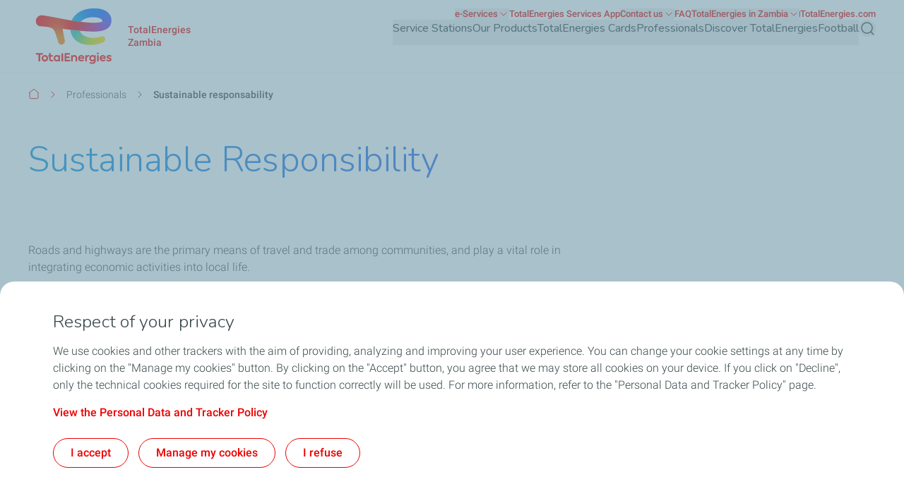

--- FILE ---
content_type: text/css
request_url: https://totalenergies.co.zm/themes/custom/butterfly_theme/dist/css/tailwind.css?t7iibh
body_size: 15428
content:
:root{--color-white:#fff;--color-grey-ultra-light:#f5f9fb;--color-grey-ultra-dark:#222b2d;--color-grey-dark:#374649;--color-grey-medium:#69777d;--color-grey-light:#b7cbd3;--color-primary:#e70000;--color-blue:#285aff;--color-red-orange:#d43900;--color-blue-light:#80cdff;--color-blue-dark:#0032a0;--color-turquoise:#92eaea;--color-green:#72eac5;--color-fluo-green:#bcf453;--color-yellow:#ffe74f;--color-neutral-grey-ultra-light:#f5f9fb;--color-neutral-white:#fff;--color-neutral-black:#000;--color-neutral-grey-black:#1a1a1a;--color-neutral-grey-ultra-dark:#222b2d;--color-neutral-grey-dark:#374649;--color-neutral-grey-medium:#69777d;--color-neutral-grey-light:#b7cbd3;--color-error:#e71731;--color-error-light:#fbd1d6;--color-success:#00884a;--color-success-light:#b3dbc9;--gradient-red:linear-gradient(90deg,#eb6a17,#e70000);--gradient-blue:linear-gradient(135deg,#0098e3,#4632ff);--gradient-blue-green:linear-gradient(135deg,#0197e6,#00a55e);--gradient-green:linear-gradient(93deg,#3ea400,#00884a);--white-text:#fff;--dark-text:#374649;--thead-background-color:#285aff;--thead-text-color:var(--white-text);--color-component-bg-color:var(--color-grey-ultra-light,#f5f9fb);--color-component-text-color:var(--dark-text,#374649);--color-cover-internal-bg:#fff;--color-component-white:var(--color-neutral-white,#fff);--color-component-grey-ultra-light:var(--color-grey-ultra-light,#f5f9fb);--color-component-primary:var(--color-primary,#e70000);--color-component-dark-text:var(--dark-text,#374649);--color-component-black:var(--color-neutral-black,#000);--color-shadow-grey-medium:rgba(34,43,45,.2);--container:1360px;--container-max:1920px;--container-extra-large:2056px;--container-narrow:740px;--container-wide:1440px;--heading-font-family:"Nunito",sans-serif;--text-font-family:"Roboto",sans-serif;--header-desktop-font-family:"Roboto",sans-serif;--main-menu-items-font-weight:600}*,:after,:before{--tw-border-spacing-x:0;--tw-border-spacing-y:0;--tw-translate-x:0;--tw-translate-y:0;--tw-rotate:0;--tw-skew-x:0;--tw-skew-y:0;--tw-scale-x:1;--tw-scale-y:1;--tw-pan-x: ;--tw-pan-y: ;--tw-pinch-zoom: ;--tw-scroll-snap-strictness:proximity;--tw-gradient-from-position: ;--tw-gradient-via-position: ;--tw-gradient-to-position: ;--tw-ordinal: ;--tw-slashed-zero: ;--tw-numeric-figure: ;--tw-numeric-spacing: ;--tw-numeric-fraction: ;--tw-ring-inset: ;--tw-ring-offset-width:0px;--tw-ring-offset-color:#fff;--tw-ring-color:rgba(59,130,246,.5);--tw-ring-offset-shadow:0 0 #0000;--tw-ring-shadow:0 0 #0000;--tw-shadow:0 0 #0000;--tw-shadow-colored:0 0 #0000;--tw-blur: ;--tw-brightness: ;--tw-contrast: ;--tw-grayscale: ;--tw-hue-rotate: ;--tw-invert: ;--tw-saturate: ;--tw-sepia: ;--tw-drop-shadow: ;--tw-backdrop-blur: ;--tw-backdrop-brightness: ;--tw-backdrop-contrast: ;--tw-backdrop-grayscale: ;--tw-backdrop-hue-rotate: ;--tw-backdrop-invert: ;--tw-backdrop-opacity: ;--tw-backdrop-saturate: ;--tw-backdrop-sepia: ;--tw-contain-size: ;--tw-contain-layout: ;--tw-contain-paint: ;--tw-contain-style: }::backdrop{--tw-border-spacing-x:0;--tw-border-spacing-y:0;--tw-translate-x:0;--tw-translate-y:0;--tw-rotate:0;--tw-skew-x:0;--tw-skew-y:0;--tw-scale-x:1;--tw-scale-y:1;--tw-pan-x: ;--tw-pan-y: ;--tw-pinch-zoom: ;--tw-scroll-snap-strictness:proximity;--tw-gradient-from-position: ;--tw-gradient-via-position: ;--tw-gradient-to-position: ;--tw-ordinal: ;--tw-slashed-zero: ;--tw-numeric-figure: ;--tw-numeric-spacing: ;--tw-numeric-fraction: ;--tw-ring-inset: ;--tw-ring-offset-width:0px;--tw-ring-offset-color:#fff;--tw-ring-color:rgba(59,130,246,.5);--tw-ring-offset-shadow:0 0 #0000;--tw-ring-shadow:0 0 #0000;--tw-shadow:0 0 #0000;--tw-shadow-colored:0 0 #0000;--tw-blur: ;--tw-brightness: ;--tw-contrast: ;--tw-grayscale: ;--tw-hue-rotate: ;--tw-invert: ;--tw-saturate: ;--tw-sepia: ;--tw-drop-shadow: ;--tw-backdrop-blur: ;--tw-backdrop-brightness: ;--tw-backdrop-contrast: ;--tw-backdrop-grayscale: ;--tw-backdrop-hue-rotate: ;--tw-backdrop-invert: ;--tw-backdrop-opacity: ;--tw-backdrop-saturate: ;--tw-backdrop-sepia: ;--tw-contain-size: ;--tw-contain-layout: ;--tw-contain-paint: ;--tw-contain-style: }

/*! tailwindcss v3.4.19 | MIT License | https://tailwindcss.com*/*,:after,:before{border:0 solid;box-sizing:border-box}:after,:before{--tw-content:""}:host,html{line-height:1.5;-webkit-text-size-adjust:100%;font-family:ui-sans-serif,system-ui,sans-serif,Apple Color Emoji,Segoe UI Emoji,Segoe UI Symbol,Noto Color Emoji;font-feature-settings:normal;font-variation-settings:normal;-moz-tab-size:4;tab-size:4;-webkit-tap-highlight-color:transparent}body{line-height:inherit;margin:0}hr{border-top-width:1px;color:inherit;height:0}abbr:where([title]){text-decoration:underline dotted}h1,h2,h3,h4,h5,h6{font-size:inherit;font-weight:inherit}a{color:inherit;text-decoration:inherit}b,strong{font-weight:bolder}code,kbd,pre,samp{font-family:ui-monospace,SFMono-Regular,Menlo,Monaco,Consolas,Liberation Mono,Courier New,monospace;font-feature-settings:normal;font-size:1em;font-variation-settings:normal}small{font-size:80%}sub,sup{font-size:75%;line-height:0;position:relative;vertical-align:baseline}sub{bottom:-.25em}sup{top:-.5em}table{border-collapse:collapse;border-color:inherit;text-indent:0}button,input,optgroup,select,textarea{color:inherit;font-family:inherit;font-feature-settings:inherit;font-size:100%;font-variation-settings:inherit;font-weight:inherit;letter-spacing:inherit;line-height:inherit;margin:0;padding:0}button,select{text-transform:none}button,input:where([type=button]),input:where([type=reset]),input:where([type=submit]){-webkit-appearance:button;background-color:transparent;background-image:none}:-moz-focusring{outline:auto}:-moz-ui-invalid{box-shadow:none}progress{vertical-align:baseline}::-webkit-inner-spin-button,::-webkit-outer-spin-button{height:auto}[type=search]{-webkit-appearance:textfield;outline-offset:-2px}::-webkit-search-decoration{-webkit-appearance:none}::-webkit-file-upload-button{-webkit-appearance:button;font:inherit}summary{display:list-item}blockquote,dd,dl,figure,h1,h2,h3,h4,h5,h6,hr,p,pre{margin:0}fieldset{margin:0}fieldset,legend{padding:0}menu,ol,ul{list-style:none;margin:0;padding:0}dialog{padding:0}textarea{resize:vertical}input::placeholder,textarea::placeholder{color:#9ca3af;opacity:1}[role=button],button{cursor:pointer}:disabled{cursor:default}audio,canvas,embed,iframe,img,object,svg,video{display:block;vertical-align:middle}img,video{height:auto;max-width:100%}[hidden]:where(:not([hidden=until-found])){display:none}html{color:var(--dark-text);font-family:var(--text-font-family,"sans-serif");font-size:16px;font-weight:300;scroll-behavior:smooth}.h1,.h2,.h3,.h4,.h5,.h6,h1,h2,h3,h4,h5,h6{font-family:var(--heading-font-family,"sans-serif");font-weight:300;letter-spacing:.1px;overflow-wrap:break-word}.h1,h1{font-size:2rem;line-height:2.563rem}@media (min-width:1280px){.h1,h1{font-size:3.125rem;line-height:4.25rem}}.h2,h2{font-size:1.75rem;line-height:2.375rem}@media (min-width:1280px){.h2,h2{font-size:2.5rem;line-height:3rem}}.h3,h3{font-size:1.375rem;line-height:1.875rem}@media (min-width:1280px){.h3,h3{font-size:1.875rem;line-height:2.563rem}}.h4,h4{font-size:1.25rem;line-height:1.688rem}@media (min-width:1280px){.h4,h4{font-size:1.563rem;line-height:2.125rem}}.h5,h5{font-size:1.125rem;line-height:1.625rem}@media (min-width:1280px){.h5,h5{font-size:1.25rem;line-height:1.75rem}}.h6,h6{font-size:1.125rem;line-height:1.625rem}@media (min-width:1280px){.h6,h6{font-size:1.125rem;line-height:1.625rem}}:focus{outline:2px solid transparent;outline-offset:2px;outline-width:0}:focus-visible{border-radius:.25rem;outline-color:var(--color-primary);outline-offset:2px;outline-style:solid;outline-width:2px}.tw-sr-only{height:1px;margin:-1px;overflow:hidden;padding:0;position:absolute;width:1px;clip:rect(0,0,0,0);border-width:0;white-space:nowrap}.tw-pointer-events-none{pointer-events:none}.\!tw-visible{visibility:visible!important}.\!tw-invisible{visibility:hidden!important}.tw-invisible{visibility:hidden}.\!tw-static{position:static!important}.tw-static{position:static}.\!tw-fixed{position:fixed!important}.tw-fixed{position:fixed}.\!tw-absolute{position:absolute!important}.tw-absolute{position:absolute}.\!tw-relative{position:relative!important}.tw-relative{position:relative}.tw-sticky{position:sticky}.\!tw-inset-0{inset:0!important}.tw-inset-0{inset:0}.tw-inset-2\/4{inset:50%}.tw-inset-x-6{left:1.5rem;right:1.5rem}.\!tw-bottom-16{bottom:4rem!important}.\!tw-right-8{right:2rem!important}.-tw-bottom-full{bottom:-100%}.-tw-left-2{left:-.5rem}.-tw-right-10{right:-2.5rem}.-tw-top-12{top:-3rem}.-tw-top-3{top:-.75rem}.-tw-top-8{top:-2rem}.-tw-top-full{top:-100%}.tw-bottom-0{bottom:0}.tw-bottom-1\/2{bottom:50%}.tw-bottom-2{bottom:.5rem}.tw-bottom-24{bottom:6rem}.tw-bottom-5{bottom:1.25rem}.tw-bottom-6{bottom:1.5rem}.tw-bottom-\[calc\(100\%\+20px\)\]{bottom:calc(100% + 20px)}.tw-bottom-\[calc\(100\%\+5px\)\]{bottom:calc(100% + 5px)}.tw-bottom-auto{bottom:auto}.tw-left-0{left:0}.tw-left-1\/2{left:50%}.tw-left-14{left:3.5rem}.tw-left-2\/4{left:50%}.tw-left-3{left:.75rem}.tw-left-4{left:1rem}.tw-left-5{left:1.25rem}.tw-left-\[-2px\]{left:-2px}.tw-left-\[66px\]{left:66px}.tw-right-0{right:0}.tw-right-1{right:.25rem}.tw-right-1\.5{right:.375rem}.tw-right-2{right:.5rem}.tw-right-3{right:.75rem}.tw-right-4{right:1rem}.tw-right-5{right:1.25rem}.tw-right-6{right:1.5rem}.tw-right-\[-2px\]{right:-2px}.tw-top-0{top:0}.tw-top-1{top:.25rem}.tw-top-1\.5{top:.375rem}.tw-top-1\/2{top:50%}.tw-top-10{top:2.5rem}.tw-top-14{top:3.5rem}.tw-top-2{top:.5rem}.tw-top-2\.5{top:10px}.tw-top-2\/4{top:50%}.tw-top-3{top:.75rem}.tw-top-4{top:1rem}.tw-top-40{top:10rem}.tw-top-6{top:1.5rem}.tw-top-8{top:2rem}.tw-top-\[60px\]{top:60px}.tw-top-\[9px\]{top:9px}.tw-top-\[calc\(100\%\+1px\)\]{top:calc(100% + 1px)}.tw-top-auto{top:auto}.tw-top-full{top:100%}.tw-top-px{top:1px}.-tw-z-40{z-index:-40}.tw-z-0{z-index:0}.tw-z-10{z-index:10}.tw-z-20{z-index:20}.tw-z-30{z-index:30}.tw-z-40{z-index:40}.tw-z-50{z-index:50}.tw-z-\[-1\]{z-index:-1}.tw-z-\[1\]{z-index:1}.tw-z-\[21\]{z-index:21}.tw-z-\[3\]{z-index:3}.tw-z-\[5\]{z-index:5}.tw-z-max{z-index:999}.tw-col-span-12{grid-column:span 12/span 12}.tw-col-span-6{grid-column:span 6/span 6}.tw-col-span-8{grid-column:span 8/span 8}.tw-col-start-3{grid-column-start:3}.\!tw-m-0{margin:0!important}.tw-m-0{margin:0}.tw-m-2{margin:.5rem}.tw-m-4{margin:1rem}.tw-m-6{margin:1.5rem}.tw-m-auto{margin:auto}.\!tw-mx-0{margin-left:0!important;margin-right:0!important}.\!tw-my-2{margin-bottom:.5rem!important;margin-top:.5rem!important}.tw-mx-0{margin-left:0;margin-right:0}.tw-mx-2{margin-left:.5rem;margin-right:.5rem}.tw-mx-6{margin-left:1.5rem;margin-right:1.5rem}.tw-mx-auto{margin-left:auto;margin-right:auto}.tw-my-0{margin-bottom:0;margin-top:0}.tw-my-10{margin-bottom:2.5rem;margin-top:2.5rem}.tw-my-12{margin-bottom:3rem;margin-top:3rem}.tw-my-2{margin-bottom:.5rem;margin-top:.5rem}.tw-my-2\.5{margin-bottom:10px;margin-top:10px}.tw-my-4{margin-bottom:1rem;margin-top:1rem}.tw-my-6{margin-bottom:1.5rem;margin-top:1.5rem}.tw-my-8{margin-bottom:2rem;margin-top:2rem}.tw-my-auto{margin-bottom:auto;margin-top:auto}.\!tw-mt-1{margin-top:.25rem!important}.-tw-mb-\[1\.5px\]{margin-bottom:-1.5px}.-tw-mt-1{margin-top:-.25rem}.-tw-mt-1\.5{margin-top:-.375rem}.tw-mb-0{margin-bottom:0}.tw-mb-0\.5{margin-bottom:.125rem}.tw-mb-10{margin-bottom:2.5rem}.tw-mb-2{margin-bottom:.5rem}.tw-mb-20{margin-bottom:5rem}.tw-mb-4{margin-bottom:1rem}.tw-mb-6{margin-bottom:1.5rem}.tw-mb-8{margin-bottom:2rem}.tw-ml-0{margin-left:0}.tw-ml-12{margin-left:3rem}.tw-ml-2{margin-left:.5rem}.tw-ml-4{margin-left:1rem}.tw-ml-6{margin-left:1.5rem}.tw-ml-\[6px\]{margin-left:6px}.tw-ml-auto{margin-left:auto}.tw-mr-0{margin-right:0}.tw-mr-2{margin-right:.5rem}.tw-mr-6{margin-right:1.5rem}.tw-mr-auto{margin-right:auto}.tw-mt-0{margin-top:0}.tw-mt-0\.5{margin-top:.125rem}.tw-mt-1{margin-top:.25rem}.tw-mt-1\.5{margin-top:.375rem}.tw-mt-10{margin-top:2.5rem}.tw-mt-2{margin-top:.5rem}.tw-mt-2\.5{margin-top:10px}.tw-mt-4{margin-top:1rem}.tw-mt-6{margin-top:1.5rem}.tw-mt-8{margin-top:2rem}.tw-mt-\[10px\]{margin-top:10px}.tw-mt-auto{margin-top:auto}.\!tw-block{display:block!important}.tw-block{display:block}.\!tw-inline-block{display:inline-block!important}.tw-inline-block{display:inline-block}.tw-inline{display:inline}.\!tw-flex{display:flex!important}.tw-flex{display:flex}.\!tw-inline-flex{display:inline-flex!important}.tw-inline-flex{display:inline-flex}.tw-grid{display:grid}.\!tw-hidden{display:none!important}.tw-hidden{display:none}.tw-aspect-\[136\/105\]{aspect-ratio:136/105}.tw-aspect-\[16\/9\]{aspect-ratio:16/9}.tw-aspect-\[17\/15\]{aspect-ratio:17/15}.tw-aspect-\[2\/1\]{aspect-ratio:2/1}.tw-aspect-\[23\/16\]{aspect-ratio:23/16}.tw-aspect-\[64\/41\]{aspect-ratio:64/41}.tw-aspect-\[68\/25\]{aspect-ratio:68/25}.tw-aspect-\[68\/49\]{aspect-ratio:68/49}.tw-aspect-\[8\/7\]{aspect-ratio:8/7}.tw-size-fit{height:fit-content;width:fit-content}.\!tw-h-auto{height:auto!important}.tw-h-0{height:0}.tw-h-0\.5{height:.125rem}.tw-h-1{height:.25rem}.tw-h-10{height:2.5rem}.tw-h-12{height:3rem}.tw-h-14{height:3.5rem}.tw-h-2{height:.5rem}.tw-h-2\.5{height:10px}.tw-h-3{height:.75rem}.tw-h-4{height:1rem}.tw-h-5{height:1.25rem}.tw-h-6{height:1.5rem}.tw-h-64{height:16rem}.tw-h-8{height:2rem}.tw-h-\[100vh\]{height:100vh}.tw-h-\[190px\]{height:190px}.tw-h-\[196px\]{height:196px}.tw-h-\[36px\]{height:36px}.tw-h-\[58px\]{height:58px}.tw-h-\[70px\]{height:70px}.tw-h-\[72px\]{height:72px}.tw-h-auto{height:auto}.tw-h-full{height:100%}.tw-h-max{height:max-content}.tw-h-px{height:1px}.tw-h-screen{height:100vh}.\!tw-max-h-screen{max-height:100vh!important}.tw-max-h-0{max-height:0}.tw-max-h-40{max-height:10rem}.tw-max-h-64{max-height:16rem}.tw-max-h-\[130px\]{max-height:130px}.tw-max-h-\[190px\]{max-height:190px}.tw-max-h-\[200px\]{max-height:200px}.tw-max-h-\[210px\]{max-height:210px}.tw-max-h-\[240px\]{max-height:240px}.tw-max-h-\[270px\]{max-height:270px}.tw-max-h-\[280px\]{max-height:280px}.tw-max-h-\[296px\]{max-height:296px}.tw-max-h-\[340px\]{max-height:340px}.tw-max-h-\[500px\]{max-height:500px}.tw-max-h-\[575px\]{max-height:575px}.tw-max-h-\[calc\(100dvh-172px\)\]{max-height:calc(100dvh - 172px)}.tw-max-h-\[calc\(100vh_-_48px\)\]{max-height:calc(100vh - 48px)}.tw-max-h-full{max-height:100%}.tw-max-h-screen{max-height:100vh}.tw-min-h-14{min-height:3.5rem}.tw-min-h-\[194px\]{min-height:194px}.tw-min-h-\[196px\]{min-height:196px}.tw-min-h-\[224px\]{min-height:224px}.tw-min-h-\[58px\]{min-height:58px}.tw-min-h-\[60px\]{min-height:60px}.tw-min-h-screen{min-height:100vh}.\!tw-w-2\.5{width:10px!important}.\!tw-w-full{width:100%!important}.tw-w-0{width:0}.tw-w-1{width:.25rem}.tw-w-1\.5{width:.375rem}.tw-w-10{width:2.5rem}.tw-w-11{width:2.75rem}.tw-w-12{width:3rem}.tw-w-14{width:3.5rem}.tw-w-2{width:.5rem}.tw-w-4{width:1rem}.tw-w-5{width:1.25rem}.tw-w-52{width:13rem}.tw-w-6{width:1.5rem}.tw-w-8{width:2rem}.tw-w-\[107px\]{width:107px}.tw-w-\[200vw\]{width:200vw}.tw-w-\[322px\]{width:322px}.tw-w-\[5px\]{width:5px}.tw-w-\[68px\]{width:68px}.tw-w-\[70px\]{width:70px}.tw-w-\[72px\]{width:72px}.tw-w-\[73px\]{width:73px}.tw-w-\[84px\]{width:84px}.tw-w-\[calc\(100\%_-_48px\)\]{width:calc(100% - 48px)}.tw-w-auto{width:auto}.tw-w-fit{width:fit-content}.tw-w-full{width:100%}.tw-min-w-14{min-width:3.5rem}.tw-min-w-36{min-width:9rem}.tw-min-w-4{min-width:1rem}.tw-min-w-44{min-width:11rem}.tw-min-w-52{min-width:13rem}.tw-min-w-96{min-width:24rem}.tw-min-w-\[1px\]{min-width:1px}.tw-min-w-\[70px\]{min-width:70px}.tw-min-w-fit{min-width:fit-content}.tw-max-w-3xl{max-width:48rem}.tw-max-w-40{max-width:10rem}.tw-max-w-72{max-width:18rem}.tw-max-w-\[130px\]{max-width:130px}.tw-max-w-\[160px\]{max-width:160px}.tw-max-w-\[180px\]{max-width:180px}.tw-max-w-\[200px\]{max-width:200px}.tw-max-w-\[216px\]{max-width:216px}.tw-max-w-\[272px\]{max-width:272px}.tw-max-w-\[400px\]{max-width:400px}.tw-max-w-\[437px\]{max-width:437px}.tw-max-w-\[518px\]{max-width:518px}.tw-max-w-\[68px\]{max-width:68px}.tw-max-w-\[800px\]{max-width:800px}.tw-max-w-full{max-width:100%}.tw-max-w-none{max-width:none}.tw-max-w-screen-2xl{max-width:1680px}.tw-max-w-xs{max-width:20rem}.tw-flex-1{flex:1 1 0%}.tw-flex-auto{flex:1 1 auto}.tw-flex-none{flex:none}.tw-flex-shrink{flex-shrink:1}.tw-flex-shrink-0{flex-shrink:0}.tw-shrink{flex-shrink:1}.tw-shrink-0{flex-shrink:0}.tw-flex-grow-0{flex-grow:0}.tw-grow{flex-grow:1}.tw-basis-0{flex-basis:0px}.tw-basis-1\/2{flex-basis:50%}.tw-basis-1\/4{flex-basis:25%}.tw-basis-full{flex-basis:100%}.tw-table-auto{table-layout:auto}.tw-border-separate{border-collapse:separate}.tw-border-spacing-0{--tw-border-spacing-x:0px;--tw-border-spacing-y:0px;border-spacing:var(--tw-border-spacing-x) var(--tw-border-spacing-y)}.tw-origin-bottom{transform-origin:bottom}.-tw-translate-x-1\/2{--tw-translate-x:-50%}.-tw-translate-x-1\/2,.-tw-translate-y-1\/2{transform:translate(var(--tw-translate-x),var(--tw-translate-y)) rotate(var(--tw-rotate)) skewX(var(--tw-skew-x)) skewY(var(--tw-skew-y)) scaleX(var(--tw-scale-x)) scaleY(var(--tw-scale-y))}.-tw-translate-y-1\/2{--tw-translate-y:-50%}.tw--translate-x-2\/4{--tw-translate-x:-50%}.tw--translate-x-2\/4,.tw--translate-y-2\/4{transform:translate(var(--tw-translate-x),var(--tw-translate-y)) rotate(var(--tw-rotate)) skewX(var(--tw-skew-x)) skewY(var(--tw-skew-y)) scaleX(var(--tw-scale-x)) scaleY(var(--tw-scale-y))}.tw--translate-y-2\/4{--tw-translate-y:-50%}.tw-translate-x-0{--tw-translate-x:0px}.tw-translate-x-0,.tw-translate-y-0{transform:translate(var(--tw-translate-x),var(--tw-translate-y)) rotate(var(--tw-rotate)) skewX(var(--tw-skew-x)) skewY(var(--tw-skew-y)) scaleX(var(--tw-scale-x)) scaleY(var(--tw-scale-y))}.tw-translate-y-0{--tw-translate-y:0px}.tw-translate-y-1\/2{--tw-translate-y:50%}.tw-translate-y-1\/2,.tw-translate-y-4{transform:translate(var(--tw-translate-x),var(--tw-translate-y)) rotate(var(--tw-rotate)) skewX(var(--tw-skew-x)) skewY(var(--tw-skew-y)) scaleX(var(--tw-scale-x)) scaleY(var(--tw-scale-y))}.tw-translate-y-4{--tw-translate-y:1rem}.-tw-rotate-180{--tw-rotate:-180deg}.-tw-rotate-180,.-tw-rotate-45{transform:translate(var(--tw-translate-x),var(--tw-translate-y)) rotate(var(--tw-rotate)) skewX(var(--tw-skew-x)) skewY(var(--tw-skew-y)) scaleX(var(--tw-scale-x)) scaleY(var(--tw-scale-y))}.-tw-rotate-45{--tw-rotate:-45deg}.tw-rotate-0{--tw-rotate:0deg}.tw-rotate-0,.tw-rotate-180{transform:translate(var(--tw-translate-x),var(--tw-translate-y)) rotate(var(--tw-rotate)) skewX(var(--tw-skew-x)) skewY(var(--tw-skew-y)) scaleX(var(--tw-scale-x)) scaleY(var(--tw-scale-y))}.tw-rotate-180{--tw-rotate:180deg}.tw-rotate-45{--tw-rotate:45deg}.tw-rotate-45,.tw-rotate-\[135deg\]{transform:translate(var(--tw-translate-x),var(--tw-translate-y)) rotate(var(--tw-rotate)) skewX(var(--tw-skew-x)) skewY(var(--tw-skew-y)) scaleX(var(--tw-scale-x)) scaleY(var(--tw-scale-y))}.tw-rotate-\[135deg\]{--tw-rotate:135deg}.tw-rotate-n135{--tw-rotate:-135deg;transform:translate(var(--tw-translate-x),var(--tw-translate-y)) rotate(var(--tw-rotate)) skewX(var(--tw-skew-x)) skewY(var(--tw-skew-y)) scaleX(var(--tw-scale-x)) scaleY(var(--tw-scale-y))}.\!tw-scale-y-100{--tw-scale-y:1!important;transform:translate(var(--tw-translate-x),var(--tw-translate-y)) rotate(var(--tw-rotate)) skewX(var(--tw-skew-x)) skewY(var(--tw-skew-y)) scaleX(var(--tw-scale-x)) scaleY(var(--tw-scale-y))!important}.\!tw-transform-none{transform:none!important}.tw-transform-none{transform:none}.tw-animate-\[fade\]{animation:fade}.tw-animate-\[showup\]{animation:showup}.tw-animate-fadeIn{animation:tw-fadeIn 1.2s ease-in}@keyframes tw-fadeIn{0%{bottom:-2rem;opacity:0}to{bottom:0;opacity:1}}.tw-animate-fadeInFaster{animation:tw-fadeIn .7s ease-in}.tw-cursor-not-allowed{cursor:not-allowed}.tw-cursor-pointer{cursor:pointer}.tw-cursor-text{cursor:text}.tw-list-inside{list-style-position:inside}.tw-list-outside{list-style-position:outside}.tw-list-\[revert\]{list-style-type:revert}.tw-list-none{list-style-type:none}.tw-appearance-none{appearance:none}.tw-grid-cols-1{grid-template-columns:repeat(1,minmax(0,1fr))}.tw-grid-cols-12{grid-template-columns:repeat(12,minmax(0,1fr))}.tw-grid-cols-6{grid-template-columns:repeat(6,minmax(0,1fr))}.tw-grid-rows-1{grid-template-rows:repeat(1,minmax(0,1fr))}.tw-flex-row{flex-direction:row}.tw-flex-row-reverse{flex-direction:row-reverse}.tw-flex-col{flex-direction:column}.tw-flex-col-reverse{flex-direction:column-reverse}.tw-flex-wrap{flex-wrap:wrap}.tw-flex-wrap-reverse{flex-wrap:wrap-reverse}.tw-content-center{align-content:center}.tw-items-start{align-items:flex-start}.tw-items-center{align-items:center}.tw-items-baseline{align-items:baseline}.tw-items-stretch{align-items:stretch}.tw-justify-start{justify-content:flex-start}.tw-justify-end{justify-content:flex-end}.tw-justify-center{justify-content:center}.tw-justify-between{justify-content:space-between}.\!tw-gap-5{gap:1.25rem!important}.tw-gap-0{gap:0}.tw-gap-1{gap:.25rem}.tw-gap-10{gap:2.5rem}.tw-gap-16{gap:4rem}.tw-gap-2{gap:.5rem}.tw-gap-2\.5{gap:10px}.tw-gap-20{gap:5rem}.tw-gap-3{gap:.75rem}.tw-gap-4{gap:1rem}.tw-gap-40{gap:10rem}.tw-gap-5{gap:1.25rem}.tw-gap-6{gap:1.5rem}.tw-gap-8{gap:2rem}.tw-gap-x-1{column-gap:.25rem}.tw-gap-x-10{column-gap:2.5rem}.tw-gap-x-2{column-gap:.5rem}.tw-gap-x-4{column-gap:1rem}.tw-gap-x-6{column-gap:1.5rem}.tw-gap-y-10{row-gap:2.5rem}.tw-gap-y-4{row-gap:1rem}.tw-gap-y-5{row-gap:1.25rem}.tw-gap-y-6{row-gap:1.5rem}.tw-gap-y-7{row-gap:1.75rem}.tw-self-start{align-self:flex-start}.tw-self-center{align-self:center}.tw-self-stretch{align-self:stretch}.tw-overflow-auto{overflow:auto}.tw-overflow-hidden{overflow:hidden}.tw-overflow-visible{overflow:visible}.tw-overflow-x-auto{overflow-x:auto}.tw-overflow-y-auto{overflow-y:auto}.tw-overflow-x-hidden{overflow-x:hidden}.\!tw-overflow-y-hidden{overflow-y:hidden!important}.tw-overflow-y-hidden{overflow-y:hidden}.tw-overflow-y-visible{overflow-y:visible}.tw-text-ellipsis{text-overflow:ellipsis}.tw-hyphens-auto{hyphens:auto}.tw-whitespace-nowrap{white-space:nowrap}.tw-text-wrap{text-wrap:wrap}.tw-text-nowrap{text-wrap:nowrap}.tw-text-pretty{text-wrap:pretty}.tw-break-words{overflow-wrap:break-word}.tw-break-all{word-break:break-all}.\!tw-rounded-full{border-radius:9999px!important}.tw-rounded{border-radius:.25rem}.tw-rounded-2xl{border-radius:1rem}.tw-rounded-3xl{border-radius:1.5rem}.tw-rounded-\[150px\]{border-radius:150px}.tw-rounded-extra-large{border-radius:2.5rem}.tw-rounded-full{border-radius:9999px}.tw-rounded-large{border-radius:1.25rem}.tw-rounded-lg{border-radius:.5rem}.tw-rounded-md{border-radius:.375rem}.tw-rounded-none{border-radius:0}.tw-rounded-xl{border-radius:.75rem}.tw-rounded-b{border-bottom-left-radius:.25rem;border-bottom-right-radius:.25rem}.tw-rounded-b-large{border-bottom-left-radius:1.25rem;border-bottom-right-radius:1.25rem}.tw-rounded-b-lg{border-bottom-left-radius:.5rem;border-bottom-right-radius:.5rem}.tw-rounded-e{border-end-end-radius:.25rem;border-start-end-radius:.25rem}.tw-rounded-l-large{border-bottom-left-radius:1.25rem;border-top-left-radius:1.25rem}.tw-rounded-l-lg{border-bottom-left-radius:.5rem;border-top-left-radius:.5rem}.tw-rounded-l-none{border-bottom-left-radius:0;border-top-left-radius:0}.tw-rounded-r-large{border-bottom-right-radius:1.25rem;border-top-right-radius:1.25rem}.tw-rounded-r-lg{border-bottom-right-radius:.5rem;border-top-right-radius:.5rem}.tw-rounded-r-none{border-bottom-right-radius:0;border-top-right-radius:0}.tw-rounded-s{border-end-start-radius:.25rem;border-start-start-radius:.25rem}.tw-rounded-t-2xl{border-top-left-radius:1rem;border-top-right-radius:1rem}.tw-rounded-t-extra-large{border-top-left-radius:2.5rem;border-top-right-radius:2.5rem}.tw-rounded-t-lg{border-top-left-radius:.5rem;border-top-right-radius:.5rem}.tw-rounded-t-none{border-top-left-radius:0;border-top-right-radius:0}.tw-rounded-bl-3xl{border-bottom-left-radius:1.5rem}.tw-rounded-bl-large{border-bottom-left-radius:1.25rem}.tw-rounded-bl-lg{border-bottom-left-radius:.5rem}.tw-rounded-bl-none{border-bottom-left-radius:0}.tw-rounded-br-3xl{border-bottom-right-radius:1.5rem}.tw-rounded-br-lg{border-bottom-right-radius:.5rem}.tw-rounded-br-none{border-bottom-right-radius:0}.tw-rounded-tl-3xl{border-top-left-radius:1.5rem}.tw-rounded-tl-large{border-top-left-radius:1.25rem}.tw-rounded-tr-3xl{border-top-right-radius:1.5rem}.tw-rounded-tr-large{border-top-right-radius:1.25rem}.tw-border{border-width:1px}.tw-border-0{border-width:0}.tw-border-2{border-width:2px}.tw-border-4{border-width:4px}.tw-border-x{border-left-width:1px;border-right-width:1px}.tw-border-y{border-bottom-width:1px;border-top-width:1px}.tw-border-y-4{border-bottom-width:4px;border-top-width:4px}.tw-border-b{border-bottom-width:1px}.tw-border-b-0{border-bottom-width:0}.tw-border-b-2{border-bottom-width:2px}.tw-border-b-\[1\.5px\]{border-bottom-width:1.5px}.tw-border-l{border-left-width:1px}.tw-border-l-2{border-left-width:2px}.tw-border-r{border-right-width:1px}.tw-border-r-0{border-right-width:0}.tw-border-r-2{border-right-width:2px}.tw-border-r-\[1px\]{border-right-width:1px}.tw-border-t{border-top-width:1px}.tw-border-t-0{border-top-width:0}.tw-border-t-\[0\.5px\]{border-top-width:.5px}.tw-border-solid{border-style:solid}.tw-border-dashed{border-style:dashed}.tw-border-none{border-style:none}.\!tw-border-primary{border-color:var(--color-primary)!important}.tw-border-\[red\]{--tw-border-opacity:1;border-color:rgb(255 0 0/var(--tw-border-opacity,1))}.tw-border-blue{border-color:var(--color-blue)}.tw-border-component-grey-ultra-light{border-color:var(--color-component-grey-ultra-light)}.tw-border-dark-1{border-color:var(--color-dark-1)}.tw-border-dark-2{border-color:var(--color-dark-2)}.tw-border-dark-text{border-color:var(--dark-text)}.tw-border-error{border-color:var(--color-error)}.tw-border-grey-dark{border-color:var(--color-grey-dark)}.tw-border-grey-light{border-color:var(--color-grey-light)}.tw-border-grey-medium{border-color:var(--color-grey-medium)}.tw-border-light-1{border-color:var(--color-light-1)}.tw-border-light-2{border-color:var(--color-light-2)}.tw-border-neutral-grey-dark{border-color:var(--color-neutral-grey-dark)}.tw-border-neutral-grey-light{border-color:var(--color-neutral-grey-light)}.tw-border-neutral-grey-medium{border-color:var(--color-neutral-grey-medium)}.tw-border-primary{border-color:var(--color-primary)}.tw-border-success{border-color:var(--color-success)}.tw-border-transparent{border-color:transparent}.tw-border-white{border-color:var(--color-white)}.tw-border-white-text{border-color:var(--white-text)}.tw-border-b-neutral-grey-light{border-bottom-color:var(--color-neutral-grey-light)}.tw-border-b-transparent{border-bottom-color:transparent}.tw-border-r-white{border-right-color:var(--color-white)}.tw-border-t-grey-light{border-top-color:var(--color-grey-light)}.\!tw-bg-grey-ultra-light{background-color:var(--color-grey-ultra-light)!important}.\!tw-bg-transparent{background-color:transparent!important}.\!tw-bg-white{background-color:var(--color-white)!important}.tw-bg-\[\#222B2DCC\]{background-color:#222b2dcc}.tw-bg-\[black\]{--tw-bg-opacity:1;background-color:rgb(0 0 0/var(--tw-bg-opacity,1))}.tw-bg-\[red\]{--tw-bg-opacity:1;background-color:rgb(255 0 0/var(--tw-bg-opacity,1))}.tw-bg-blue{background-color:var(--color-blue)}.tw-bg-blue-dark{background-color:var(--color-blue-dark)}.tw-bg-blue-light{background-color:var(--color-blue-light)}.tw-bg-component-bg{background-color:var(--color-component-bg-color)}.tw-bg-component-primary{background-color:var(--color-component-primary)}.tw-bg-component-text{background-color:var(--color-component-text-color)}.tw-bg-component-white{background-color:var(--color-component-white)}.tw-bg-cover-internal-bg{background-color:var(--color-cover-internal-bg)}.tw-bg-dark-1{background-color:var(--color-dark-1)}.tw-bg-dark-2{background-color:var(--color-dark-2)}.tw-bg-dark-text{background-color:var(--dark-text)}.tw-bg-error{background-color:var(--color-error)}.tw-bg-error-light{background-color:var(--color-error-light)}.tw-bg-fluo-green{background-color:var(--color-fluo-green)}.tw-bg-green{background-color:var(--color-green)}.tw-bg-grey-medium{background-color:var(--color-grey-medium)}.tw-bg-grey-ultra-dark{background-color:var(--color-grey-ultra-dark)}.tw-bg-grey-ultra-light{background-color:var(--color-grey-ultra-light)}.tw-bg-light-1{background-color:var(--color-light-1)}.tw-bg-light-2{background-color:var(--color-light-2)}.tw-bg-neutral-grey-black{background-color:var(--color-neutral-grey-black)}.tw-bg-neutral-grey-dark{background-color:var(--color-neutral-grey-dark)}.tw-bg-neutral-grey-light{background-color:var(--color-neutral-grey-light)}.tw-bg-neutral-grey-medium{background-color:var(--color-neutral-grey-medium)}.tw-bg-neutral-grey-ultra-dark{background-color:var(--color-neutral-grey-ultra-dark)}.tw-bg-neutral-grey-ultra-light{background-color:var(--color-neutral-grey-ultra-light)}.tw-bg-neutral-white{background-color:var(--color-neutral-white)}.tw-bg-primary{background-color:var(--color-primary)}.tw-bg-red-orange{background-color:var(--color-red-orange)}.tw-bg-shadow-grey-medium{background-color:var(--color-shadow-grey-medium)}.tw-bg-success{background-color:var(--color-success)}.tw-bg-success-light{background-color:var(--color-success-light)}.tw-bg-transparent{background-color:transparent}.tw-bg-turquoise{background-color:var(--color-turquoise)}.tw-bg-white{background-color:var(--color-white)}.tw-bg-white-text{background-color:var(--white-text)}.tw-bg-yellow{background-color:var(--color-yellow)}.tw-bg-none{background-image:none}.tw-bg-contain{background-size:contain}.tw-bg-cover{background-size:cover}.tw-bg-scroll{background-attachment:scroll}.tw-bg-center{background-position:50%}.tw-bg-no-repeat{background-repeat:no-repeat}.tw-object-contain{object-fit:contain}.tw-object-cover{object-fit:cover}.tw-object-center{object-position:center}.\!tw-p-3{padding:.75rem!important}.tw-p-0{padding:0}.tw-p-0\.5{padding:.125rem}.tw-p-1{padding:.25rem}.tw-p-10{padding:2.5rem}.tw-p-2{padding:.5rem}.tw-p-3{padding:.75rem}.tw-p-3\.5{padding:.875rem}.tw-p-4{padding:1rem}.tw-p-6{padding:1.5rem}.tw-p-8{padding:2rem}.\!tw-px-2{padding-left:.5rem!important;padding-right:.5rem!important}.\!tw-py-0{padding-bottom:0!important;padding-top:0!important}.\!tw-py-10{padding-bottom:2.5rem!important;padding-top:2.5rem!important}.tw-px-0{padding-left:0;padding-right:0}.tw-px-0\.5{padding-left:.125rem;padding-right:.125rem}.tw-px-1{padding-left:.25rem;padding-right:.25rem}.tw-px-10{padding-left:2.5rem;padding-right:2.5rem}.tw-px-2{padding-left:.5rem;padding-right:.5rem}.tw-px-3{padding-left:.75rem;padding-right:.75rem}.tw-px-4{padding-left:1rem;padding-right:1rem}.tw-px-5{padding-left:1.25rem;padding-right:1.25rem}.tw-px-6{padding-left:1.5rem;padding-right:1.5rem}.tw-px-8{padding-left:2rem;padding-right:2rem}.tw-py-0{padding-bottom:0;padding-top:0}.tw-py-0\.5{padding-bottom:.125rem;padding-top:.125rem}.tw-py-1{padding-bottom:.25rem;padding-top:.25rem}.tw-py-10{padding-bottom:2.5rem;padding-top:2.5rem}.tw-py-12{padding-bottom:3rem;padding-top:3rem}.tw-py-2{padding-bottom:.5rem;padding-top:.5rem}.tw-py-2\.5{padding-bottom:10px;padding-top:10px}.tw-py-20{padding-bottom:5rem;padding-top:5rem}.tw-py-3{padding-bottom:.75rem;padding-top:.75rem}.tw-py-3\.5{padding-bottom:.875rem;padding-top:.875rem}.tw-py-4{padding-bottom:1rem;padding-top:1rem}.tw-py-5{padding-bottom:1.25rem;padding-top:1.25rem}.tw-py-6{padding-bottom:1.5rem;padding-top:1.5rem}.tw-py-8{padding-bottom:2rem;padding-top:2rem}.tw-py-\[11px\]{padding-bottom:11px;padding-top:11px}.tw-py-\[7px\]{padding-bottom:7px;padding-top:7px}.tw-py-\[9px\]{padding-bottom:9px;padding-top:9px}.\!tw-pb-3\.5{padding-bottom:.875rem!important}.\!tw-pl-3{padding-left:.75rem!important}.\!tw-pl-4{padding-left:1rem!important}.\!tw-pr-2{padding-right:.5rem!important}.\!tw-pt-2{padding-top:.5rem!important}.tw-pb-0{padding-bottom:0}.tw-pb-1{padding-bottom:.25rem}.tw-pb-10{padding-bottom:2.5rem}.tw-pb-11{padding-bottom:2.75rem}.tw-pb-16{padding-bottom:4rem}.tw-pb-2{padding-bottom:.5rem}.tw-pb-3{padding-bottom:.75rem}.tw-pb-4{padding-bottom:1rem}.tw-pb-5{padding-bottom:1.25rem}.tw-pb-6{padding-bottom:1.5rem}.tw-pb-\[18px\]{padding-bottom:18px}.tw-pb-\[56\.25\%\]{padding-bottom:56.25%}.tw-pl-2{padding-left:.5rem}.tw-pl-4{padding-left:1rem}.tw-pl-6{padding-left:1.5rem}.tw-pl-8{padding-left:2rem}.tw-pl-\[66px\]{padding-left:66px}.tw-pr-12{padding-right:3rem}.tw-pr-3{padding-right:.75rem}.tw-pr-4{padding-right:1rem}.tw-pr-6{padding-right:1.5rem}.tw-pt-0{padding-top:0}.tw-pt-1{padding-top:.25rem}.tw-pt-10{padding-top:2.5rem}.tw-pt-2{padding-top:.5rem}.tw-pt-4{padding-top:1rem}.tw-pt-44{padding-top:11rem}.tw-pt-6{padding-top:1.5rem}.tw-pt-8{padding-top:2rem}.tw-text-left{text-align:left}.tw-text-center{text-align:center}.tw-text-right{text-align:right}.tw-text-start{text-align:start}.tw-align-baseline{vertical-align:baseline}.tw-align-top{vertical-align:top}.tw-align-middle{vertical-align:middle}.tw-align-sub{vertical-align:sub}.\!tw-text-lg{font-size:1.125rem!important;line-height:1.625rem!important}.\!tw-text-s{font-size:.813rem!important;line-height:1rem!important}.tw-text-2xl{font-size:1.375rem;line-height:1.875rem}.tw-text-3xl{font-size:1.75rem;line-height:2.375rem}.tw-text-4xl{font-size:2rem;line-height:2.563rem}.tw-text-4xl-desktop{font-size:3.125rem;line-height:4.25rem}.tw-text-\[100\%\]{font-size:100%}.tw-text-\[13px\]{font-size:13px}.tw-text-base{font-size:1rem;line-height:1.5rem}.tw-text-lg{font-size:1.125rem;line-height:1.625rem}.tw-text-lg-desktop{font-size:1.25rem;line-height:1.75rem}.tw-text-s{font-size:.813rem;line-height:1rem}.tw-text-sm{font-size:.875rem;line-height:1.125rem}.tw-text-xl{font-size:1.25rem;line-height:1.688rem}.tw-text-xl-desktop{font-size:1.563rem;line-height:2.125rem}.tw-text-xs{font-size:.75rem;line-height:1rem}.tw-text-xxs{font-size:.688rem;line-height:.813rem}.tw-font-bold{font-weight:500}.tw-font-bolder{font-weight:600}.tw-font-boldest{font-weight:700}.tw-font-light{font-weight:300}.tw-font-medium{font-weight:400}.tw-uppercase{text-transform:uppercase}.tw-lowercase{text-transform:lowercase}.tw-capitalize{text-transform:capitalize}.tw-not-italic{font-style:normal}.tw-leading-4{line-height:1rem}.tw-leading-5{line-height:1.25rem}.tw-leading-6{line-height:1.5rem}.tw-leading-7{line-height:1.75rem}.tw-leading-\[1\.35rem\]{line-height:1.35rem}.tw-leading-\[18px\]{line-height:18px}.tw-leading-\[22\.4px\]{line-height:22.4px}.tw-leading-\[38px\]{line-height:38px}.tw-leading-none{line-height:1}.-tw-tracking-tight,.tw-tracking-wide{letter-spacing:.025em}.tw-tracking-xs{letter-spacing:.1px}.\!tw-text-dark-text{color:var(--dark-text)!important}.\!tw-text-white-text{color:var(--white-text)!important}.tw-text-blue{color:var(--color-blue)}.tw-text-blue-dark{color:var(--color-blue-dark)}.tw-text-blue-light{color:var(--color-blue-light)}.tw-text-component-dark-text{color:var(--color-component-dark-text)}.tw-text-component-primary{color:var(--color-component-primary)}.tw-text-component-text{color:var(--color-component-text-color)}.tw-text-dark-1{color:var(--color-dark-1)}.tw-text-dark-2{color:var(--color-dark-2)}.tw-text-dark-text{color:var(--dark-text)}.tw-text-error{color:var(--color-error)}.tw-text-grey-light{color:var(--color-grey-light)}.tw-text-light-1{color:var(--color-light-1)}.tw-text-light-2{color:var(--color-light-2)}.tw-text-neutral-grey-black{color:var(--color-neutral-grey-black)}.tw-text-neutral-grey-dark{color:var(--color-neutral-grey-dark)}.tw-text-neutral-grey-light{color:var(--color-neutral-grey-light)}.tw-text-neutral-grey-medium{color:var(--color-neutral-grey-medium)}.tw-text-neutral-grey-ultra-dark{color:var(--color-neutral-grey-ultra-dark)}.tw-text-neutral-white{color:var(--color-neutral-white)}.tw-text-primary{color:var(--color-primary)}.tw-text-red-orange{color:var(--color-red-orange)}.tw-text-success{color:var(--color-success)}.tw-text-turquoise{color:var(--color-turquoise)}.tw-text-white{color:var(--color-white)}.tw-text-white-text{color:var(--white-text)}.\!tw-underline{text-decoration-line:underline!important}.tw-underline{text-decoration-line:underline}.tw-no-underline{text-decoration-line:none}.tw-decoration-dark-text{text-decoration-color:var(--dark-text)}.tw-decoration-transparent{text-decoration-color:transparent}.tw-antialiased{-webkit-font-smoothing:antialiased;-moz-osx-font-smoothing:grayscale}.\!tw-opacity-100{opacity:1!important}.tw-opacity-0{opacity:0}.tw-opacity-100{opacity:1}.tw-opacity-15{opacity:.15}.tw-opacity-80{opacity:.8}.tw-shadow-lg{--tw-shadow:0px 16px 24px 0px rgba(0,0,0,.24);--tw-shadow-colored:0px 16px 24px 0px var(--tw-shadow-color)}.tw-shadow-lg,.tw-shadow-md{box-shadow:var(--tw-ring-offset-shadow,0 0 #0000),var(--tw-ring-shadow,0 0 #0000),var(--tw-shadow)}.tw-shadow-md{--tw-shadow:0px 16px 24px 0px rgba(0,0,0,.12);--tw-shadow-colored:0px 16px 24px 0px var(--tw-shadow-color)}.tw-shadow-none{--tw-shadow:0 0 #0000;--tw-shadow-colored:0 0 #0000}.tw-shadow-none,.tw-shadow-sm{box-shadow:var(--tw-ring-offset-shadow,0 0 #0000),var(--tw-ring-shadow,0 0 #0000),var(--tw-shadow)}.tw-shadow-sm{--tw-shadow:0px 8px 16px 0px rgba(0,0,0,.04);--tw-shadow-colored:0px 8px 16px 0px var(--tw-shadow-color)}.tw-outline-none{outline:2px solid transparent;outline-offset:2px}.tw-outline{outline-style:solid}.tw-outline-0{outline-width:0}.tw-outline-1{outline-width:1px}.tw-outline-2{outline-width:2px}.tw-outline-3{outline-width:3px}.-tw-outline-offset-2{outline-offset:-2px}.tw-outline-offset-0{outline-offset:0}.tw-outline-offset-1{outline-offset:1px}.tw-outline-offset-2{outline-offset:2px}.\!tw-outline-primary{outline-color:var(--color-primary)!important}.tw-outline-component-primary{outline-color:var(--color-component-primary)}.tw-outline-neutral-grey-dark{outline-color:var(--color-neutral-grey-dark)}.tw-outline-primary{outline-color:var(--color-primary)}.tw-backdrop-blur-\[0px\]{--tw-backdrop-blur:blur(0px);-webkit-backdrop-filter:var(--tw-backdrop-blur) var(--tw-backdrop-brightness) var(--tw-backdrop-contrast) var(--tw-backdrop-grayscale) var(--tw-backdrop-hue-rotate) var(--tw-backdrop-invert) var(--tw-backdrop-opacity) var(--tw-backdrop-saturate) var(--tw-backdrop-sepia);backdrop-filter:var(--tw-backdrop-blur) var(--tw-backdrop-brightness) var(--tw-backdrop-contrast) var(--tw-backdrop-grayscale) var(--tw-backdrop-hue-rotate) var(--tw-backdrop-invert) var(--tw-backdrop-opacity) var(--tw-backdrop-saturate) var(--tw-backdrop-sepia)}.tw-transition{transition-duration:.15s;transition-property:color,background-color,border-color,text-decoration-color,fill,stroke,opacity,box-shadow,transform,filter,backdrop-filter;transition-timing-function:cubic-bezier(.4,0,.2,1)}.tw-transition-\[font-weight\]{transition-duration:.15s;transition-property:font-weight;transition-timing-function:cubic-bezier(.4,0,.2,1)}.tw-transition-\[height\]{transition-duration:.15s;transition-property:height;transition-timing-function:cubic-bezier(.4,0,.2,1)}.tw-transition-\[letter-spacing\]{transition-duration:.15s;transition-property:letter-spacing;transition-timing-function:cubic-bezier(.4,0,.2,1)}.tw-transition-all{transition-duration:.15s;transition-property:all;transition-timing-function:cubic-bezier(.4,0,.2,1)}.tw-transition-colors{transition-duration:.15s;transition-property:color,background-color,border-color,text-decoration-color,fill,stroke;transition-timing-function:cubic-bezier(.4,0,.2,1)}.tw-transition-opacity{transition-duration:.15s;transition-property:opacity;transition-timing-function:cubic-bezier(.4,0,.2,1)}.tw-transition-transform{transition-duration:.15s;transition-property:transform;transition-timing-function:cubic-bezier(.4,0,.2,1)}.tw-duration-1000{transition-duration:1s}.tw-duration-150{transition-duration:.15s}.tw-duration-300{transition-duration:.3s}.tw-duration-500{transition-duration:.5s}.tw-duration-700{transition-duration:.7s}.tw-duration-\[1200ms\]{transition-duration:1.2s}.tw-duration-\[600ms\]{transition-duration:.6s}.tw-ease-in-out{transition-timing-function:cubic-bezier(.4,0,.2,1)}.tw-ease-linear{transition-timing-function:linear}.tw-content-\[\"\"\],.tw-content-\[\'\'\]{--tw-content:"";content:var(--tw-content)}.tw-content-\[url\(\.\.\/\.\.\/src\/svg\/play-button\.svg\)\]{--tw-content:url(../../src/svg/play-button.svg);content:var(--tw-content)}.container{margin-left:auto;margin-right:auto;max-width:var(--container);padding-left:1.5rem;padding-right:1.5rem}@media (min-width:1280px){.container{padding-left:2.5rem;padding-right:2.5rem}}@media (min-width:1440px){.container{padding-left:0;padding-right:0}}.container-narrow{margin-left:auto;margin-right:auto;max-width:var(--container-narrow)}.container-extra-large{margin-left:auto;margin-right:auto;max-width:var(--container-extra-large);width:100%}@media (max-width:767px){.hide-mobile{display:none!important}}@media (min-width:1280px){.hide-desktop{display:none!important}}.heading-font{font-family:var(--heading-font-family,"sans-serif")}.text-font{font-family:var(--text-font-family,"sans-serif")}.header-font{font-family:var(--header-desktop-font-family,"sans-serif")}.backdrop:after{background-color:var(--color-grey-ultra-dark);content:"";display:block;inset:0;opacity:.8;position:fixed;z-index:25}.backdrop--top:after{z-index:50}.expired{aspect-ratio:auto!important;object-fit:contain!important;padding:1.25rem}.\[node\:title\]{node:title}.\[site\:name\]{site:name}.\[site\:url\]{site:url}.file\:tw-border-0::file-selector-button{border-width:0}.placeholder\:tw-text-dark-text::placeholder{color:var(--dark-text)}.placeholder\:tw-text-error::placeholder{color:var(--color-error)}.before\:tw-absolute:before{content:var(--tw-content);position:absolute}.before\:-tw-inset-0\.5:before{content:var(--tw-content);inset:-.125rem}.before\:tw-inset-0:before{content:var(--tw-content);inset:0}.before\:-tw-bottom-6:before{bottom:-1.5rem;content:var(--tw-content)}.before\:-tw-left-6:before{content:var(--tw-content);left:-1.5rem}.before\:-tw-right-6:before{content:var(--tw-content);right:-1.5rem}.before\:-tw-top-6:before{content:var(--tw-content);top:-1.5rem}.before\:tw-bottom-1\/2:before{bottom:50%;content:var(--tw-content)}.before\:tw-left-1\/2:before{content:var(--tw-content);left:50%}.before\:tw-right-0:before{content:var(--tw-content);right:0}.before\:tw-top-0:before{content:var(--tw-content);top:0}.before\:tw-top-9:before{content:var(--tw-content);top:2.25rem}.before\:-tw-z-10:before{content:var(--tw-content);z-index:-10}.before\:tw-z-10:before{content:var(--tw-content);z-index:10}.before\:-tw-ml-2:before{content:var(--tw-content);margin-left:-.5rem}.before\:tw-block:before{content:var(--tw-content);display:block}.before\:tw-h-0:before{content:var(--tw-content);height:0}.before\:tw-h-full:before{content:var(--tw-content);height:100%}.before\:tw-w-0:before{content:var(--tw-content);width:0}.before\:tw-w-full:before{content:var(--tw-content);width:100%}.before\:tw-divide-solid>:not([hidden])~:not([hidden]):before{border-style:solid;content:var(--tw-content)}.before\:tw-rounded-full:before{border-radius:9999px;content:var(--tw-content)}.before\:tw-border:before{border-width:1px;content:var(--tw-content)}.before\:tw-border-\[12px\]:before{border-width:12px;content:var(--tw-content)}.before\:tw-border-b-\[16px\]:before{border-bottom-width:16px;content:var(--tw-content)}.before\:tw-border-l-\[17px\]:before{border-left-width:17px;content:var(--tw-content)}.before\:tw-border-r-\[17px\]:before{border-right-width:17px;content:var(--tw-content)}.before\:tw-border-solid:before{border-style:solid;content:var(--tw-content)}.before\:tw-border-b-neutral-grey-ultra-light:before{border-bottom-color:var(--color-neutral-grey-ultra-light);content:var(--tw-content)}.before\:tw-border-b-primary:before{border-bottom-color:var(--color-primary);content:var(--tw-content)}.before\:tw-border-b-transparent:before{border-bottom-color:transparent;content:var(--tw-content)}.before\:tw-border-l-transparent:before{border-left-color:transparent;content:var(--tw-content)}.before\:tw-border-r-transparent:before{border-right-color:transparent;content:var(--tw-content)}.before\:tw-border-t-transparent:before{border-top-color:transparent;content:var(--tw-content)}.before\:tw-p-4:before{content:var(--tw-content);padding:1rem}.before\:tw-opacity-0:before{content:var(--tw-content);opacity:0}.before\:tw-content-\[\"\"\]:before,.before\:tw-content-\[\'\'\]:before{--tw-content:"";content:var(--tw-content)}.after\:tw-absolute:after{content:var(--tw-content);position:absolute}.after\:tw-bottom-0:after{bottom:0;content:var(--tw-content)}.after\:tw-left-0:after{content:var(--tw-content);left:0}.after\:tw-left-10:after{content:var(--tw-content);left:2.5rem}.after\:tw-right-0:after{content:var(--tw-content);right:0}.after\:tw-right-8:after{content:var(--tw-content);right:2rem}.after\:tw-top-0:after{content:var(--tw-content);top:0}.after\:tw-z-10:after{content:var(--tw-content);z-index:10}.after\:tw-m-auto:after{content:var(--tw-content);margin:auto}.after\:tw-h-2:after{content:var(--tw-content);height:.5rem}.after\:tw-h-\[0\.5px\]:after{content:var(--tw-content);height:.5px}.after\:tw-h-\[1px\]:after{content:var(--tw-content);height:1px}.after\:tw-h-full:after{content:var(--tw-content);height:100%}.after\:tw-w-full:after{content:var(--tw-content);width:100%}.after\:tw-w-px:after{content:var(--tw-content);width:1px}.after\:tw-rounded-large:after{border-radius:1.25rem;content:var(--tw-content)}.after\:tw-border-b:after{border-bottom-width:1px;content:var(--tw-content)}.after\:tw-bg-neutral-grey-dark:after{background-color:var(--color-neutral-grey-dark);content:var(--tw-content)}.after\:tw-bg-neutral-grey-ultra-dark:after{background-color:var(--color-neutral-grey-ultra-dark);content:var(--tw-content)}.after\:tw-bg-white:after{background-color:var(--color-white);content:var(--tw-content)}.after\:tw-opacity-0:after{content:var(--tw-content);opacity:0}.after\:tw-transition-all:after{content:var(--tw-content);transition-duration:.15s;transition-property:all;transition-timing-function:cubic-bezier(.4,0,.2,1)}.after\:tw-content-\[\"\*\"\]:after{--tw-content:"*";content:var(--tw-content)}.after\:tw-content-\[\'\'\]:after{--tw-content:"";content:var(--tw-content)}.invalid\:tw-border:invalid{border-width:1px}.invalid\:tw-border-error:invalid{border-color:var(--color-error)}.invalid\:tw-bg-error-light:invalid{background-color:var(--color-error-light)}.invalid\:tw-text-error:invalid{color:var(--color-error)}.invalid\:placeholder\:tw-text-error:invalid::placeholder{color:var(--color-error)}.empty\:tw-hidden:empty{display:none}.focus-within\:tw-border-primary:focus-within{border-color:var(--color-primary)}.hover\:tw-border:hover{border-width:1px}.hover\:tw-border-solid:hover{border-style:solid}.hover\:tw-border-component-primary:hover{border-color:var(--color-component-primary)}.hover\:tw-border-dark-text:hover{border-color:var(--dark-text)}.hover\:tw-border-neutral-grey-dark:hover{border-color:var(--color-neutral-grey-dark)}.hover\:tw-border-primary:hover{border-color:var(--color-primary)}.hover\:tw-border-white-text:hover{border-color:var(--white-text)}.hover\:tw-bg-blue:hover{background-color:var(--color-blue)}.hover\:tw-bg-component-primary:hover{background-color:var(--color-component-primary)}.hover\:tw-bg-component-white:hover{background-color:var(--color-component-white)}.hover\:tw-bg-dark-text:hover{background-color:var(--dark-text)}.hover\:tw-bg-neutral-grey-dark:hover{background-color:var(--color-neutral-grey-dark)}.hover\:tw-bg-neutral-grey-ultra-dark:hover{background-color:var(--color-neutral-grey-ultra-dark)}.hover\:tw-bg-primary:hover{background-color:var(--color-primary)}.hover\:tw-bg-transparent:hover{background-color:transparent}.hover\:tw-bg-white:hover{background-color:var(--color-white)}.hover\:tw-bg-white-text:hover{background-color:var(--white-text)}.hover\:tw-font-bold:hover{font-weight:500}.hover\:tw-font-bolder:hover{font-weight:600}.hover\:\!tw-text-neutral-grey-dark:hover{color:var(--color-neutral-grey-dark)!important}.hover\:\!tw-text-white:hover{color:var(--color-white)!important}.hover\:tw-text-component-primary:hover{color:var(--color-component-primary)}.hover\:tw-text-dark-text:hover{color:var(--dark-text)}.hover\:tw-text-neutral-grey-dark:hover{color:var(--color-neutral-grey-dark)}.hover\:tw-text-neutral-grey-light:hover{color:var(--color-neutral-grey-light)}.hover\:tw-text-primary:hover{color:var(--color-primary)}.hover\:tw-text-white:hover{color:var(--color-white)}.hover\:tw-text-white-text:hover{color:var(--white-text)}.hover\:tw-underline:hover{text-decoration-line:underline}.hover\:tw-no-underline:hover{text-decoration-line:none}.hover\:tw-opacity-80:hover{opacity:.8}.hover\:before\:tw-border-2:hover:before{border-width:2px;content:var(--tw-content)}.hover\:before\:tw-border-primary:hover:before{border-color:var(--color-primary);content:var(--tw-content)}.hover\:after\:tw-bg-neutral-white:hover:after{background-color:var(--color-neutral-white);content:var(--tw-content)}.focus\:tw-border-blue:focus{border-color:var(--color-blue)}.focus\:tw-border-dark-text:focus{border-color:var(--dark-text)}.focus\:tw-border-error:focus{border-color:var(--color-error)}.focus\:tw-border-success:focus{border-color:var(--color-success)}.focus\:tw-border-white-text:focus{border-color:var(--white-text)}.focus\:tw-bg-dark-text:focus{background-color:var(--dark-text)}.focus\:tw-bg-white-text:focus{background-color:var(--white-text)}.focus\:tw-text-dark-text:focus{color:var(--dark-text)}.focus\:tw-text-white-text:focus{color:var(--white-text)}.focus\:tw-outline:focus{outline-style:solid}.focus-visible\:\!tw-absolute:focus-visible{position:absolute!important}.focus-visible\:tw-top-1:focus-visible{top:.25rem}.focus-visible\:tw-z-max:focus-visible{z-index:999}.focus-visible\:tw-rounded:focus-visible{border-radius:.25rem}.focus-visible\:tw-rounded-full:focus-visible{border-radius:9999px}.focus-visible\:tw-rounded-large:focus-visible{border-radius:1.25rem}.focus-visible\:tw-border-4:focus-visible{border-width:4px}.focus-visible\:tw-border-component-primary:focus-visible{border-color:var(--color-component-primary)}.focus-visible\:tw-border-dark-text:focus-visible{border-color:var(--dark-text)}.focus-visible\:tw-border-primary:focus-visible{border-color:var(--color-primary)}.focus-visible\:tw-border-white-text:focus-visible{border-color:var(--white-text)}.focus-visible\:tw-bg-component-primary:focus-visible{background-color:var(--color-component-primary)}.focus-visible\:tw-bg-dark-text:focus-visible{background-color:var(--dark-text)}.focus-visible\:tw-bg-neutral-grey-dark:focus-visible{background-color:var(--color-neutral-grey-dark)}.focus-visible\:tw-bg-neutral-grey-ultra-dark:focus-visible{background-color:var(--color-neutral-grey-ultra-dark)}.focus-visible\:tw-bg-primary:focus-visible{background-color:var(--color-primary)}.focus-visible\:tw-bg-transparent:focus-visible{background-color:transparent}.focus-visible\:tw-bg-white:focus-visible{background-color:var(--color-white)}.focus-visible\:tw-bg-white-text:focus-visible{background-color:var(--white-text)}.focus-visible\:tw-font-bold:focus-visible{font-weight:500}.focus-visible\:tw-text-dark-text:focus-visible{color:var(--dark-text)}.focus-visible\:tw-text-neutral-grey-dark:focus-visible{color:var(--color-neutral-grey-dark)}.focus-visible\:tw-text-primary:focus-visible{color:var(--color-primary)}.focus-visible\:tw-text-white:focus-visible{color:var(--color-white)}.focus-visible\:tw-text-white-text:focus-visible{color:var(--white-text)}.focus-visible\:tw-underline:focus-visible{text-decoration-line:underline}.focus-visible\:tw-no-underline:focus-visible{text-decoration-line:none}.focus-visible\:tw-outline-none:focus-visible{outline:2px solid transparent;outline-offset:2px}.focus-visible\:tw-outline:focus-visible{outline-style:solid}.focus-visible\:tw-outline-0:focus-visible{outline-width:0}.focus-visible\:tw-outline-2:focus-visible{outline-width:2px}.focus-visible\:tw-outline-3:focus-visible{outline-width:3px}.focus-visible\:-tw-outline-offset-2:focus-visible{outline-offset:-2px}.focus-visible\:tw-outline-offset-2:focus-visible{outline-offset:2px}.focus-visible\:tw-outline-offset-4:focus-visible{outline-offset:4px}.focus-visible\:tw-outline-component-primary:focus-visible{outline-color:var(--color-component-primary)}.focus-visible\:tw-outline-neutral-grey-dark:focus-visible{outline-color:var(--color-neutral-grey-dark)}.focus-visible\:tw-outline-primary:focus-visible{outline-color:var(--color-primary)}.focus-visible\:tw-ring-0:focus-visible{--tw-ring-offset-shadow:var(--tw-ring-inset) 0 0 0 var(--tw-ring-offset-width) var(--tw-ring-offset-color);--tw-ring-shadow:var(--tw-ring-inset) 0 0 0 calc(var(--tw-ring-offset-width)) var(--tw-ring-color);box-shadow:var(--tw-ring-offset-shadow),var(--tw-ring-shadow),var(--tw-shadow,0 0 #0000)}.focus-visible\:tw-ring-transparent:focus-visible{--tw-ring-color:transparent}.focus-visible\:after\:tw-bg-neutral-white:focus-visible:after{background-color:var(--color-neutral-white);content:var(--tw-content)}.invalid\:focus-visible\:tw-outline-error:focus-visible:invalid{outline-color:var(--color-error)}.active\:tw-bg-neutral-grey-dark:active{background-color:var(--color-neutral-grey-dark)}.active\:tw-text-white:active{color:var(--color-white)}.active\:after\:tw-bg-neutral-white:active:after{background-color:var(--color-neutral-white);content:var(--tw-content)}.tw-group:hover .group-hover\:tw-underline{text-decoration-line:underline}@media (min-width:440px){.xs\:tw-mt-12{margin-top:3rem}.xs\:tw-mt-6{margin-top:1.5rem}.xs\:tw-flex-row{flex-direction:row}.xs\:tw-items-center{align-items:center}.xs\:tw-gap-6{gap:1.5rem}.xs\:tw-tracking-xs{letter-spacing:.1px}}@media (min-width:768px){.md\:tw-static{position:static}.md\:tw-absolute{position:absolute}.md\:tw-bottom-10{bottom:2.5rem}.md\:tw-bottom-28{bottom:7rem}.md\:tw-left-auto{left:auto}.md\:tw-top-0{top:0}.md\:tw-top-10{top:2.5rem}.md\:tw-top-4{top:1rem}.md\:tw-top-\[60px\]{top:60px}.md\:tw-order-1{order:1}.md\:tw-order-2{order:2}.md\:tw-col-span-10{grid-column:span 10/span 10}.md\:tw-col-span-11{grid-column:span 11/span 11}.md\:tw-col-span-12{grid-column:span 12/span 12}.md\:tw-col-span-4{grid-column:span 4/span 4}.md\:tw-col-span-5{grid-column:span 5/span 5}.md\:tw-col-span-6{grid-column:span 6/span 6}.md\:tw-col-span-7{grid-column:span 7/span 7}.md\:tw-col-span-8{grid-column:span 8/span 8}.md\:tw-col-start-2{grid-column-start:2}.md\:tw-col-start-3{grid-column-start:3}.md\:tw-col-start-5{grid-column-start:5}.md\:tw-col-start-7{grid-column-start:7}.md\:tw-col-start-8{grid-column-start:8}.md\:tw--mx-\[7px\]{margin-left:-7px;margin-right:-7px}.md\:tw-mx-6{margin-left:1.5rem;margin-right:1.5rem}.md\:tw-mx-\[60px\]{margin-left:60px;margin-right:60px}.md\:tw--mt-32{margin-top:-8rem}.md\:tw-mb-10{margin-bottom:2.5rem}.md\:tw-mb-20{margin-bottom:5rem}.md\:tw-mb-6{margin-bottom:1.5rem}.md\:tw-ml-\[77px\]{margin-left:77px}.md\:tw-mt-2\.5{margin-top:10px}.md\:tw-mt-4{margin-top:1rem}.md\:tw-mt-6{margin-top:1.5rem}.md\:tw-block{display:block}.md\:tw-inline-block{display:inline-block}.md\:tw-flex{display:flex}.md\:tw-grid{display:grid}.md\:tw-hidden{display:none}.md\:tw-aspect-\[176\/65\]{aspect-ratio:176/65}.md\:tw-aspect-\[18\/17\]{aspect-ratio:18/17}.md\:tw-aspect-\[229\/210\]{aspect-ratio:229/210}.md\:tw-aspect-\[229\/246\]{aspect-ratio:229/246}.md\:tw-aspect-\[36\/17\]{aspect-ratio:36/17}.md\:tw-aspect-\[79\/119\]{aspect-ratio:79/119}.md\:tw-aspect-\[95\/26\]{aspect-ratio:95/26}.md\:tw-aspect-\[96\/55\]{aspect-ratio:96/55}.md\:tw-h-16{height:4rem}.md\:tw-h-96{height:24rem}.md\:tw-h-\[231px\]{height:231px}.md\:tw-h-\[321px\]{height:321px}.md\:tw-h-\[56px\]{height:56px}.md\:tw-h-full{height:100%}.md\:\!tw-max-h-\[562px\]{max-height:562px!important}.md\:tw-max-h-\[416px\]{max-height:416px}.md\:tw-max-h-\[500px\]{max-height:500px}.md\:tw-max-h-\[599px\]{max-height:599px}.md\:tw-max-h-\[calc\(100vh-148px\)\]{max-height:calc(100vh - 148px)}.md\:tw-max-h-none{max-height:none}.md\:tw-w-1\/2{width:50%}.md\:tw-w-10\/12{width:83.333333%}.md\:tw-w-20{width:5rem}.md\:tw-w-5{width:1.25rem}.md\:tw-w-6{width:1.5rem}.md\:tw-w-9\/12{width:75%}.md\:tw-w-\[107px\]{width:107px}.md\:tw-w-\[220px\]{width:220px}.md\:tw-w-\[523px\]{width:523px}.md\:tw-w-auto{width:auto}.md\:tw-min-w-\[348px\]{min-width:348px}.md\:tw-max-w-\[229px\]{max-width:229px}.md\:tw-max-w-\[352px\]{max-width:352px}.md\:tw-max-w-\[457px\]{max-width:457px}.md\:tw-flex-shrink{flex-shrink:1}.md\:tw-flex-grow-0{flex-grow:0}.md\:tw-basis-3\/5{flex-basis:60%}.md\:tw-basis-\[calc\(50\%_-_1rem\)\]{flex-basis:calc(50% - 1rem)}.md\:tw-translate-x-full{--tw-translate-x:100%;transform:translate(var(--tw-translate-x),var(--tw-translate-y)) rotate(var(--tw-rotate)) skewX(var(--tw-skew-x)) skewY(var(--tw-skew-y)) scaleX(var(--tw-scale-x)) scaleY(var(--tw-scale-y))}.md\:tw-grid-flow-col{grid-auto-flow:column}.md\:tw-grid-cols-1{grid-template-columns:repeat(1,minmax(0,1fr))}.md\:tw-grid-cols-12{grid-template-columns:repeat(12,minmax(0,1fr))}.md\:tw-grid-cols-2{grid-template-columns:repeat(2,minmax(0,1fr))}.md\:tw-grid-cols-3{grid-template-columns:repeat(3,minmax(0,1fr))}.md\:tw-flex-row{flex-direction:row}.md\:tw-flex-col{flex-direction:column}.md\:tw-flex-nowrap{flex-wrap:nowrap}.md\:tw-items-end{align-items:flex-end}.md\:tw-items-center{align-items:center}.md\:tw-items-baseline{align-items:baseline}.md\:tw-justify-between{justify-content:space-between}.md\:tw-gap-0{gap:0}.md\:tw-gap-10{gap:2.5rem}.md\:tw-gap-2{gap:.5rem}.md\:tw-gap-4{gap:1rem}.md\:tw-gap-5{gap:1.25rem}.md\:tw-gap-6{gap:1.5rem}.md\:tw-gap-8{gap:2rem}.md\:tw-gap-\[77px\]{gap:77px}.md\:tw-gap-x-4{column-gap:1rem}.md\:tw-gap-y-8{row-gap:2rem}.md\:tw-self-auto{align-self:auto}.md\:tw-overflow-hidden{overflow:hidden}.md\:tw-rounded-large{border-radius:1.25rem}.md\:tw-rounded-l-large{border-bottom-left-radius:1.25rem;border-top-left-radius:1.25rem}.md\:tw-rounded-r-extra-large{border-bottom-right-radius:2.5rem;border-top-right-radius:2.5rem}.md\:tw-rounded-bl-large{border-bottom-left-radius:1.25rem}.md\:tw-rounded-tr-none{border-top-right-radius:0}.md\:tw-border-b-0{border-bottom-width:0}.md\:tw-bg-fixed{background-attachment:fixed}.md\:tw-p-\[7px\]{padding:7px}.md\:tw-px-0{padding-left:0;padding-right:0}.md\:tw-px-10{padding-left:2.5rem;padding-right:2.5rem}.md\:tw-px-20{padding-left:5rem;padding-right:5rem}.md\:tw-px-6{padding-left:1.5rem;padding-right:1.5rem}.md\:tw-px-\[85px\]{padding-left:85px;padding-right:85px}.md\:tw-py-10{padding-bottom:2.5rem;padding-top:2.5rem}.md\:tw-py-12{padding-bottom:3rem;padding-top:3rem}.md\:tw-py-2{padding-bottom:.5rem;padding-top:.5rem}.md\:tw-py-20{padding-bottom:5rem;padding-top:5rem}.md\:tw-py-4{padding-bottom:1rem;padding-top:1rem}.md\:tw-py-6{padding-bottom:1.5rem;padding-top:1.5rem}.md\:tw-py-8{padding-bottom:2rem;padding-top:2rem}.md\:tw-py-\[88px\]{padding-bottom:88px;padding-top:88px}.md\:tw-pb-0{padding-bottom:0}.md\:tw-pb-10{padding-bottom:2.5rem}.md\:tw-pb-36{padding-bottom:9rem}.md\:tw-pl-5{padding-left:1.25rem}.md\:tw-pr-0{padding-right:0}.md\:tw-pt-10{padding-top:2.5rem}.md\:tw-text-center{text-align:center}.md\:tw-text-2xl-desktop{font-size:1.875rem;line-height:2.563rem}.md\:tw-text-3xl-desktop{font-size:2.5rem;line-height:3rem}.md\:tw-text-4xl-desktop{font-size:3.125rem;line-height:4.25rem}.md\:tw-text-\[44px\]{font-size:44px}.md\:tw-text-lg{font-size:1.125rem;line-height:1.625rem}.md\:tw-text-sm{font-size:.875rem;line-height:1.125rem}.md\:tw-text-xl-desktop{font-size:1.563rem;line-height:2.125rem}.md\:tw-leading-normal{line-height:1.5}.md\:tw-text-component-primary{color:var(--color-component-primary)}.odd\:md\:tw-col-start-2:nth-child(odd){grid-column-start:2}}@media (min-width:1280px){.lg\:tw-visible{visibility:visible}.lg\:tw-invisible{visibility:hidden}.lg\:tw-static{position:static}.lg\:tw-absolute{position:absolute}.lg\:tw-relative{position:relative}.lg\:tw-bottom-0{bottom:0}.lg\:tw-bottom-8{bottom:2rem}.lg\:tw-bottom-\[126px\]{bottom:126px}.lg\:tw-left-0{left:0}.lg\:tw-left-1\/2{left:50%}.lg\:tw-left-auto{left:auto}.lg\:tw-right-0{right:0}.lg\:tw-right-10{right:2.5rem}.lg\:tw-top-14{top:3.5rem}.lg\:tw-top-4{top:1rem}.lg\:tw-top-\[53px\]{top:53px}.lg\:tw-top-full{top:100%}.lg\:tw-z-20{z-index:20}.lg\:tw-col-span-11{grid-column:span 11/span 11}.lg\:tw-col-span-4{grid-column:span 4/span 4}.lg\:tw-col-span-6{grid-column:span 6/span 6}.lg\:tw-col-span-8{grid-column:span 8/span 8}.lg\:tw-col-start-4{grid-column-start:4}.lg\:tw--mx-\[7\.79px\]{margin-left:-7.79px;margin-right:-7.79px}.lg\:tw-my-10{margin-bottom:2.5rem;margin-top:2.5rem}.lg\:tw-my-6{margin-bottom:1.5rem;margin-top:1.5rem}.lg\:tw-mb-0{margin-bottom:0}.lg\:tw-mb-10{margin-bottom:2.5rem}.lg\:tw-mb-12{margin-bottom:3rem}.lg\:tw-mb-20{margin-bottom:5rem}.lg\:tw-mb-4{margin-bottom:1rem}.lg\:tw-mb-6{margin-bottom:1.5rem}.lg\:tw-mb-8\.5{margin-bottom:34px}.lg\:tw-mb-\[90px\]{margin-bottom:90px}.lg\:tw-ml-\[126px\]{margin-left:126px}.lg\:tw-mr-1{margin-right:.25rem}.lg\:tw-mt-0{margin-top:0}.lg\:tw-mt-10{margin-top:2.5rem}.lg\:tw-mt-2\.5{margin-top:10px}.lg\:tw-block{display:block}.lg\:tw-inline-block{display:inline-block}.lg\:tw-flex{display:flex}.lg\:tw-inline-flex{display:inline-flex}.lg\:tw-grid{display:grid}.lg\:tw-hidden{display:none}.lg\:tw-aspect-\[12\/5\]{aspect-ratio:12/5}.lg\:tw-aspect-\[132\/41\]{aspect-ratio:132/41}.lg\:tw-aspect-\[30\/17\]{aspect-ratio:30/17}.lg\:tw-aspect-\[397\/358\]{aspect-ratio:397/358}.lg\:tw-aspect-\[64\/25\]{aspect-ratio:64/25}.lg\:tw-aspect-\[64\/35\]{aspect-ratio:64/35}.lg\:tw-aspect-\[64\/41\]{aspect-ratio:64/41}.lg\:tw-aspect-\[64\/57\]{aspect-ratio:64/57}.lg\:tw-aspect-\[90\/47\]{aspect-ratio:90/47}.lg\:tw-aspect-\[98\/41\]{aspect-ratio:98/41}.lg\:tw-aspect-video{aspect-ratio:16/9}.lg\:tw-h-8{height:2rem}.lg\:tw-h-9{height:2.25rem}.lg\:tw-h-\[190px\]{height:190px}.lg\:tw-h-\[340px\]{height:340px}.lg\:tw-h-\[387px\]{height:387px}.lg\:tw-h-\[439px\]{height:439px}.lg\:tw-h-\[54px\]{height:54px}.lg\:tw-h-\[5px\]{height:5px}.lg\:tw-h-\[668px\]{height:668px}.lg\:tw-h-\[72px\]{height:72px}.lg\:tw-h-auto{height:auto}.lg\:tw-max-h-\[17\.125rem\]{max-height:17.125rem}.lg\:tw-max-h-\[510px\]{max-height:510px}.lg\:tw-max-h-\[54px\]{max-height:54px}.lg\:tw-max-h-\[570px\]{max-height:570px}.lg\:tw-max-h-\[64px\]{max-height:64px}.lg\:tw-max-h-\[calc\(100vh-var\(--header-height\)\)\]{max-height:calc(100vh - var(--header-height))}.lg\:tw-max-h-full{max-height:100%}.lg\:tw-min-h-\[246px\]{min-height:246px}.lg\:tw-min-h-\[406px\]{min-height:406px}.lg\:tw-min-h-\[54px\]{min-height:54px}.lg\:tw-min-h-\[650px\]{min-height:650px}.lg\:tw-min-h-screen{min-height:100vh}.lg\:tw-w-1\/2{width:50%}.lg\:tw-w-12{width:3rem}.lg\:tw-w-2\/3{width:66.666667%}.lg\:tw-w-6{width:1.5rem}.lg\:tw-w-8{width:2rem}.lg\:tw-w-9{width:2.25rem}.lg\:tw-w-\[125px\]{width:125px}.lg\:tw-w-\[129px\]{width:129px}.lg\:tw-w-\[141px\]{width:141px}.lg\:tw-w-\[188px\]{width:188px}.lg\:tw-w-\[290px\]{width:290px}.lg\:tw-w-\[437px\]{width:437px}.lg\:tw-w-\[50\%\]{width:50%}.lg\:tw-w-\[5px\]{width:5px}.lg\:tw-w-\[68px\]{width:68px}.lg\:tw-w-\[90px\]{width:90px}.lg\:tw-w-auto{width:auto}.lg\:tw-w-full{width:100%}.lg\:tw-min-w-0{min-width:0}.lg\:tw-min-w-\[5px\]{min-width:5px}.lg\:tw-max-w-5xl{max-width:64rem}.lg\:tw-max-w-\[290px\]{max-width:290px}.lg\:tw-max-w-\[32\%\]{max-width:32%}.lg\:tw-max-w-\[384px\]{max-width:384px}.lg\:tw-max-w-\[437px\]{max-width:437px}.lg\:tw-max-w-\[440px\]{max-width:440px}.lg\:tw-max-w-\[51ch\]{max-width:51ch}.lg\:tw-max-w-\[588px\]{max-width:588px}.lg\:tw-max-w-\[66\%\]{max-width:66%}.lg\:tw-max-w-\[792px\]{max-width:792px}.lg\:tw-max-w-\[90px\]{max-width:90px}.lg\:tw-max-w-xs{max-width:20rem}.lg\:tw-basis-1\/2{flex-basis:50%}.lg\:tw-basis-\[50\.6\%\]{flex-basis:50.6%}.lg\:tw-basis-\[calc\(25\%_-_0\.5rem\)\]{flex-basis:calc(25% - 0.5rem)}.lg\:-tw-translate-x-1\/2{--tw-translate-x:-50%;transform:translate(var(--tw-translate-x),var(--tw-translate-y)) rotate(var(--tw-rotate)) skewX(var(--tw-skew-x)) skewY(var(--tw-skew-y)) scaleX(var(--tw-scale-x)) scaleY(var(--tw-scale-y))}.lg\:tw-animate-\[fadeinout\]{animation:fadeinout}.lg\:tw-animate-\[slideup\]{animation:slideup}.lg\:tw-grid-cols-12{grid-template-columns:repeat(12,minmax(0,1fr))}.lg\:tw-grid-cols-2{grid-template-columns:repeat(2,minmax(0,1fr))}.lg\:tw-grid-cols-3{grid-template-columns:repeat(3,minmax(0,1fr))}.lg\:tw-grid-cols-4{grid-template-columns:repeat(4,minmax(0,1fr))}.lg\:tw-flex-row{flex-direction:row}.lg\:tw-flex-row-reverse{flex-direction:row-reverse}.lg\:tw-flex-col{flex-direction:column}.lg\:tw-flex-col-reverse{flex-direction:column-reverse}.lg\:tw-flex-wrap{flex-wrap:wrap}.lg\:tw-flex-nowrap{flex-wrap:nowrap}.lg\:tw-items-center{align-items:center}.lg\:tw-justify-end{justify-content:flex-end}.lg\:tw-justify-center{justify-content:center}.lg\:tw-gap-0{gap:0}.lg\:tw-gap-10{gap:2.5rem}.lg\:tw-gap-2{gap:.5rem}.lg\:tw-gap-4{gap:1rem}.lg\:tw-gap-6{gap:1.5rem}.lg\:tw-gap-\[104px\]{gap:104px}.lg\:tw-gap-\[139px\]{gap:139px}.lg\:tw-gap-x-6{column-gap:1.5rem}.lg\:tw-gap-y-0{row-gap:0}.lg\:tw-gap-y-0\.5{row-gap:.125rem}.lg\:tw-gap-y-14{row-gap:3.5rem}.lg\:tw-overflow-hidden{overflow:hidden}.lg\:tw-overflow-y-auto{overflow-y:auto}.lg\:tw-overflow-x-hidden{overflow-x:hidden}.lg\:tw-overflow-x-visible{overflow-x:visible}.lg\:tw-text-ellipsis{text-overflow:ellipsis}.lg\:tw-whitespace-nowrap{white-space:nowrap}.lg\:tw-rounded{border-radius:.25rem}.lg\:tw-rounded-large{border-radius:1.25rem}.lg\:tw-rounded-lg{border-radius:.5rem}.lg\:tw-rounded-b-\[20px\]{border-bottom-left-radius:20px;border-bottom-right-radius:20px}.lg\:tw-rounded-l-2xl{border-bottom-left-radius:1rem;border-top-left-radius:1rem}.lg\:tw-rounded-t-\[20px\]{border-top-left-radius:20px;border-top-right-radius:20px}.lg\:tw-border{border-width:1px}.lg\:tw-border-b{border-bottom-width:1px}.lg\:tw-border-b-0{border-bottom-width:0}.lg\:tw-border-b-2{border-bottom-width:2px}.lg\:tw-border-neutral-grey-light{border-color:var(--color-neutral-grey-light)}.lg\:tw-border-transparent{border-color:transparent}.lg\:tw-bg-component-grey-ultra-light{background-color:var(--color-component-grey-ultra-light)}.lg\:tw-bg-component-primary{background-color:var(--color-component-primary)}.lg\:tw-bg-component-white{background-color:var(--color-component-white)}.lg\:tw-bg-neutral-white{background-color:var(--color-neutral-white)}.lg\:tw-bg-opacity-90{--tw-bg-opacity:0.9}.lg\:\!tw-p-4{padding:1rem!important}.lg\:tw-p-0{padding:0}.lg\:tw-p-10{padding:2.5rem}.lg\:tw-p-2{padding:.5rem}.lg\:tw-p-4{padding:1rem}.lg\:tw-p-8{padding:2rem}.lg\:tw-p-\[7\.79px\]{padding:7.79px}.lg\:\!tw-py-20{padding-bottom:5rem!important;padding-top:5rem!important}.lg\:tw-px-10{padding-left:2.5rem;padding-right:2.5rem}.lg\:tw-px-4{padding-left:1rem;padding-right:1rem}.lg\:tw-px-6{padding-left:1.5rem;padding-right:1.5rem}.lg\:tw-px-8{padding-left:2rem;padding-right:2rem}.lg\:tw-px-\[35px\]{padding-left:35px;padding-right:35px}.lg\:tw-py-0{padding-bottom:0;padding-top:0}.lg\:tw-py-10{padding-bottom:2.5rem;padding-top:2.5rem}.lg\:tw-py-12{padding-bottom:3rem;padding-top:3rem}.lg\:tw-py-16{padding-bottom:4rem;padding-top:4rem}.lg\:tw-py-2{padding-bottom:.5rem;padding-top:.5rem}.lg\:tw-py-4{padding-bottom:1rem;padding-top:1rem}.lg\:tw-py-6{padding-bottom:1.5rem;padding-top:1.5rem}.lg\:tw-py-8{padding-bottom:2rem;padding-top:2rem}.lg\:tw-py-\[41px\]{padding-bottom:41px;padding-top:41px}.lg\:\!tw-pb-0{padding-bottom:0!important}.lg\:tw-pb-10{padding-bottom:2.5rem}.lg\:tw-pb-12{padding-bottom:3rem}.lg\:tw-pb-2\.5{padding-bottom:10px}.lg\:tw-pb-28{padding-bottom:7rem}.lg\:tw-pb-4{padding-bottom:1rem}.lg\:tw-pb-6{padding-bottom:1.5rem}.lg\:tw-pl-0{padding-left:0}.lg\:tw-pl-16{padding-left:4rem}.lg\:tw-pl-4{padding-left:1rem}.lg\:tw-pl-6{padding-left:1.5rem}.lg\:tw-pl-8{padding-left:2rem}.lg\:tw-pl-\[66px\]{padding-left:66px}.lg\:tw-pr-0{padding-right:0}.lg\:tw-pr-10{padding-right:2.5rem}.lg\:tw-pr-\[22px\]{padding-right:22px}.lg\:tw-pr-\[88px\]{padding-right:88px}.lg\:tw-pt-0{padding-top:0}.lg\:tw-pt-12{padding-top:3rem}.lg\:tw-pt-3{padding-top:.75rem}.lg\:tw-pt-4{padding-top:1rem}.lg\:tw-pt-\[92px\]{padding-top:92px}.lg\:\!tw-text-xl{font-size:1.25rem!important;line-height:1.688rem!important}.lg\:tw-text-2xl-desktop{font-size:1.875rem;line-height:2.563rem}.lg\:tw-text-3xl-desktop{font-size:2.5rem;line-height:3rem}.lg\:tw-text-4xl-desktop{font-size:3.125rem;line-height:4.25rem}.lg\:tw-text-lg-desktop{font-size:1.25rem;line-height:1.75rem}.lg\:tw-text-s{font-size:.813rem;line-height:1rem}.lg\:tw-text-sm{font-size:.875rem;line-height:1.125rem}.lg\:tw-text-xl{font-size:1.25rem;line-height:1.688rem}.lg\:tw-text-xl-desktop{font-size:1.563rem;line-height:2.125rem}.lg\:tw-font-bold{font-weight:500}.lg\:tw-font-boldest{font-weight:700}.lg\:tw-font-light{font-weight:300}.lg\:tw-text-component-primary{color:var(--color-component-primary)}.lg\:tw-text-component-white{color:var(--color-component-white)}.lg\:tw-text-primary{color:var(--color-primary)}.lg\:tw-underline{text-decoration-line:underline}.lg\:tw-decoration-transparent{text-decoration-color:transparent}.lg\:tw-opacity-0{opacity:0}.lg\:tw-opacity-100{opacity:1}.lg\:tw-shadow-md{--tw-shadow:0px 16px 24px 0px rgba(0,0,0,.12);--tw-shadow-colored:0px 16px 24px 0px var(--tw-shadow-color);box-shadow:var(--tw-ring-offset-shadow,0 0 #0000),var(--tw-ring-shadow,0 0 #0000),var(--tw-shadow)}.lg\:-tw-outline-offset-2{outline-offset:-2px}.lg\:tw-duration-300{transition-duration:.3s}.lg\:tw-content-\[\"\"\]{--tw-content:"";content:var(--tw-content)}.lg\:container{margin-left:auto;margin-right:auto;max-width:var(--container);padding-left:1.5rem;padding-right:1.5rem}@media (min-width:1280px){.lg\:container{padding-left:2.5rem;padding-right:2.5rem}}@media (min-width:1440px){.lg\:container{padding-left:0;padding-right:0}}.lg\:container-wide{margin-left:auto;margin-right:auto;max-width:var(--container-wide);width:100%}.lg\:header-font{font-family:var(--header-desktop-font-family,"sans-serif")}.odd\:lg\:tw-float-left:nth-child(odd){float:left}.even\:lg\:tw-float-right:nth-child(2n){float:right}.lg\:hover\:tw-bg-primary:hover{background-color:var(--color-primary)}.lg\:hover\:tw-font-bold:hover{font-weight:500}.lg\:focus-visible\:tw-rounded-large:focus-visible{border-radius:1.25rem}}@media (min-width:1440px){.xl\:tw-bottom-24{bottom:6rem}.xl\:tw--mx-\[9\.35px\]{margin-left:-9.35px;margin-right:-9.35px}.xl\:tw-mx-0{margin-left:0;margin-right:0}.xl\:tw-mx-\[115px\]{margin-left:115px;margin-right:115px}.xl\:tw-ml-\[139px\]{margin-left:139px}.xl\:tw-block{display:block}.xl\:tw-flex{display:flex}.xl\:tw-aspect-\[2\/1\]{aspect-ratio:2/1}.xl\:tw-aspect-\[24\/19\]{aspect-ratio:24/19}.xl\:tw-aspect-\[334\/123\]{aspect-ratio:334/123}.xl\:tw-aspect-\[437\/210\]{aspect-ratio:437/210}.xl\:tw-aspect-\[437\/246\]{aspect-ratio:437/246}.xl\:tw-aspect-\[451\/358\]{aspect-ratio:451/358}.xl\:tw-aspect-\[68\/25\]{aspect-ratio:68/25}.xl\:tw-aspect-\[72\/25\]{aspect-ratio:72/25}.xl\:tw-aspect-\[899\/246\]{aspect-ratio:899/246}.xl\:tw-h-\[439px\]{height:439px}.xl\:tw-min-h-\[102px\]{min-height:102px}.xl\:tw-w-\[145px\]{width:145px}.xl\:tw-w-\[161px\]{width:161px}.xl\:tw-w-\[216px\]{width:216px}.xl\:tw-max-w-\[437px\]{max-width:437px}.xl\:tw-max-w-\[53ch\]{max-width:53ch}.xl\:tw-max-w-\[668px\]{max-width:668px}.xl\:tw-max-w-\[68\%\]{max-width:68%}.xl\:tw-max-w-\[899px\]{max-width:899px}.xl\:tw-shrink-0{flex-shrink:0}.xl\:tw-flex-row{flex-direction:row}.xl\:tw-flex-row-reverse{flex-direction:row-reverse}.xl\:tw-justify-end{justify-content:flex-end}.xl\:tw-gap-10{gap:2.5rem}.xl\:tw-gap-6{gap:1.5rem}.xl\:tw-gap-8{gap:2rem}.xl\:tw-gap-\[104px\]{gap:104px}.xl\:tw-p-10{padding:2.5rem}.xl\:tw-p-\[9\.35px\]{padding:9.35px}.xl\:tw-px-0{padding-left:0;padding-right:0}.xl\:tw-px-\[104px\]{padding-left:104px;padding-right:104px}.xl\:tw-px-\[155px\]{padding-left:155px;padding-right:155px}.xl\:tw-py-0{padding-bottom:0;padding-top:0}.xl\:tw-py-2\.5{padding-bottom:10px;padding-top:10px}.xl\:tw-py-20{padding-bottom:5rem;padding-top:5rem}.xl\:tw-py-3\.5{padding-bottom:.875rem;padding-top:.875rem}.xl\:\!tw-pr-\[calc\(\(100vw_-_1360px\)_\/_2\)\]{padding-right:calc(50vw - 680px)!important}.xl\:tw-text-2xl-desktop{font-size:1.875rem;line-height:2.563rem}.xl\:tw-text-3xl-desktop{font-size:2.5rem;line-height:3rem}.xl\:tw-text-\[64px\]{font-size:64px}.xl\:tw-text-xl-desktop{font-size:1.563rem;line-height:2.125rem}.xl\:tw-leading-\[48px\]{line-height:48px}}@media (min-width:1680px){.\32xl\:tw-right-\[154px\]{right:154px}.\32xl\:tw-aspect-\[28\/19\]{aspect-ratio:28/19}.\32xl\:tw-aspect-\[84\/25\]{aspect-ratio:84/25}.\32xl\:tw-max-h-\[608px\]{max-height:608px}.\32xl\:tw-max-w-screen-2xl{max-width:1680px}.\32xl\:\!tw-pr-\[calc\(\(100vw_-_1426px\)_\/_2\)\]{padding-right:calc(50vw - 713px)!important}}@media (max-width:439px){.xs-max\:tw-mx-auto{margin-left:auto;margin-right:auto}.xs-max\:tw-mt-\[-152px\]{margin-top:-152px}.xs-max\:tw-block{display:block}.xs-max\:tw-flex{display:flex}.xs-max\:tw-items-center{align-items:center}.xs-max\:tw-justify-between{justify-content:space-between}.xs-max\:tw-text-sm{font-size:.875rem;line-height:1.125rem}}@media (max-width:767px){.md-max\:tw-my-4{margin-bottom:1rem;margin-top:1rem}.md-max\:tw-mb-2{margin-bottom:.5rem}.md-max\:tw-mt-2{margin-top:.5rem}.md-max\:tw-mt-4{margin-top:1rem}.md-max\:tw-hidden{display:none}.md-max\:tw-max-h-\[51px\]{max-height:51px}.md-max\:\!tw-w-full{width:100%!important}.md-max\:tw-w-full{width:100%}.md-max\:tw-max-w-\[calc\(100\%_-_3rem\)\]{max-width:calc(100% - 3rem)}.md-max\:tw-translate-y-full{--tw-translate-y:100%;transform:translate(var(--tw-translate-x),var(--tw-translate-y)) rotate(var(--tw-rotate)) skewX(var(--tw-skew-x)) skewY(var(--tw-skew-y)) scaleX(var(--tw-scale-x)) scaleY(var(--tw-scale-y))}.md-max\:tw-flex-col{flex-direction:column}.md-max\:tw-flex-wrap{flex-wrap:wrap}.md-max\:tw-items-center{align-items:center}.md-max\:tw-justify-center{justify-content:center}.md-max\:tw-border-b{border-bottom-width:1px}.md-max\:tw-border-grey-light{border-color:var(--color-grey-light)}.md-max\:tw-px-6{padding-left:1.5rem;padding-right:1.5rem}.md-max\:tw-pb-4{padding-bottom:1rem}.md-max\:tw-text-center{text-align:center}.md-max\:before\:tw-hidden:before{content:var(--tw-content);display:none}}@media (max-width:1279px){.lg-max\:tw-visible{visibility:visible}.lg-max\:tw-invisible{visibility:hidden}.lg-max\:tw-absolute{position:absolute}.lg-max\:tw-bottom-0{bottom:0}.lg-max\:tw-left-0{left:0}.lg-max\:tw-left-full{left:100%}.lg-max\:tw-right-0{right:0}.lg-max\:tw-top-0{top:0}.lg-max\:tw-z-30{z-index:30}.lg-max\:tw-z-40{z-index:40}.lg-max\:tw-mx-6{margin-left:1.5rem;margin-right:1.5rem}.lg-max\:tw-mb-6{margin-bottom:1.5rem}.lg-max\:tw-mt-4{margin-top:1rem}.lg-max\:tw-block{display:block}.lg-max\:tw-flex{display:flex}.lg-max\:tw-hidden{display:none}.lg-max\:tw-h-full{height:100%}.lg-max\:tw-h-screen{height:100vh}.lg-max\:tw-w-\[70px\]{width:70px}.lg-max\:tw-w-full{width:100%}.lg-max\:tw-min-w-\[70px\]{min-width:70px}.lg-max\:tw-translate-x-0{--tw-translate-x:0px}.lg-max\:tw-translate-x-0,.lg-max\:tw-translate-x-full{transform:translate(var(--tw-translate-x),var(--tw-translate-y)) rotate(var(--tw-rotate)) skewX(var(--tw-skew-x)) skewY(var(--tw-skew-y)) scaleX(var(--tw-scale-x)) scaleY(var(--tw-scale-y))}.lg-max\:tw-translate-x-full{--tw-translate-x:100%}.lg-max\:tw-flex-row-reverse{flex-direction:row-reverse}.lg-max\:tw-flex-wrap{flex-wrap:wrap}.lg-max\:tw-items-center{align-items:center}.lg-max\:tw-justify-end{justify-content:flex-end}.lg-max\:tw-justify-between{justify-content:space-between}.lg-max\:tw-gap-4{gap:1rem}.lg-max\:tw-overflow-y-auto{overflow-y:auto}.lg-max\:tw-overflow-x-hidden{overflow-x:hidden}.lg-max\:tw-bg-component-white{background-color:var(--color-component-white)}.lg-max\:tw-p-4{padding:1rem}.lg-max\:tw-px-6{padding-left:1.5rem;padding-right:1.5rem}.lg-max\:tw-px-8{padding-left:2rem;padding-right:2rem}.lg-max\:tw-py-4{padding-top:1rem}.lg-max\:tw-pb-4,.lg-max\:tw-py-4{padding-bottom:1rem}.lg-max\:tw-pb-52{padding-bottom:13rem}.lg-max\:tw-pr-6{padding-right:1.5rem}.lg-max\:tw-pt-1{padding-top:.25rem}.lg-max\:tw-text-sm{font-size:.875rem;line-height:1.125rem}.lg-max\:\!tw-leading-\[27px\]{line-height:27px!important}.lg-max\:tw-leading-\[18px\]{line-height:18px}.lg-max\:tw-tracking-xs{letter-spacing:.1px}.lg-max\:tw-text-component-dark-text{color:var(--color-component-dark-text)}.lg-max\:before\:-tw-mx-2\.5:before{content:var(--tw-content);margin-left:-10px;margin-right:-10px}.lg-max\:before\:tw-my-5:before{content:var(--tw-content);margin-bottom:1.25rem;margin-top:1.25rem}.lg-max\:before\:tw-h-px:before{content:var(--tw-content);height:1px}.lg-max\:before\:tw-bg-grey-light:before{background-color:var(--color-grey-light);content:var(--tw-content)}.lg-max\:before\:tw-content-\[\"\"\]:before{--tw-content:"";content:var(--tw-content)}}@media (max-width:1439px){.xl-max\:tw-m-0{margin:0}.xl-max\:tw-ml-\[calc\(-1\*\(var\(--drupal-displace-offset-left\)\)\)\]{margin-left:calc((var(--drupal-displace-offset-left))*-1)}.xl-max\:tw-ml-\[var\(--drupal-displace-offset-left\)\]{margin-left:var(--drupal-displace-offset-left)}.xl-max\:tw-max-w-full{max-width:100%}.xl-max\:tw-gap-2{gap:.5rem}.xl-max\:tw-px-0{padding-left:0;padding-right:0}.xl-max\:tw-px-6{padding-left:1.5rem;padding-right:1.5rem}}.ltr\:-tw-right-2\.5:where([dir=ltr],[dir=ltr] *){right:-10px}.ltr\:tw-left-18:where([dir=ltr],[dir=ltr] *){left:70px}.ltr\:tw-left-4:where([dir=ltr],[dir=ltr] *){left:1rem}.ltr\:tw-left-6:where([dir=ltr],[dir=ltr] *){left:1.5rem}.ltr\:tw-right-0:where([dir=ltr],[dir=ltr] *){right:0}.ltr\:tw-right-0\.5:where([dir=ltr],[dir=ltr] *){right:.125rem}.ltr\:tw-right-2:where([dir=ltr],[dir=ltr] *){right:.5rem}.ltr\:tw-right-4:where([dir=ltr],[dir=ltr] *){right:1rem}.ltr\:tw-right-px:where([dir=ltr],[dir=ltr] *){right:1px}.ltr\:tw-ml-2:where([dir=ltr],[dir=ltr] *){margin-left:.5rem}.ltr\:tw-ml-6:where([dir=ltr],[dir=ltr] *){margin-left:1.5rem}.ltr\:tw-ml-auto:where([dir=ltr],[dir=ltr] *){margin-left:auto}.ltr\:tw-mr-0:where([dir=ltr],[dir=ltr] *){margin-right:0}.ltr\:tw-mr-2:where([dir=ltr],[dir=ltr] *){margin-right:.5rem}.ltr\:tw-mr-3:where([dir=ltr],[dir=ltr] *){margin-right:.75rem}.ltr\:tw-mr-4:where([dir=ltr],[dir=ltr] *){margin-right:1rem}.ltr\:tw-mr-6:where([dir=ltr],[dir=ltr] *){margin-right:1.5rem}.ltr\:tw-mr-auto:where([dir=ltr],[dir=ltr] *){margin-right:auto}.ltr\:tw-justify-start:where([dir=ltr],[dir=ltr] *){justify-content:flex-start}.ltr\:tw-bg-right:where([dir=ltr],[dir=ltr] *){background-position:100%}.ltr\:tw-px-6:where([dir=ltr],[dir=ltr] *){padding-left:1.5rem;padding-right:1.5rem}.ltr\:tw-pl-10:where([dir=ltr],[dir=ltr] *){padding-left:2.5rem}.ltr\:tw-pl-3\.5:where([dir=ltr],[dir=ltr] *){padding-left:.875rem}.ltr\:tw-pl-4:where([dir=ltr],[dir=ltr] *){padding-left:1rem}.ltr\:tw-pl-6:where([dir=ltr],[dir=ltr] *){padding-left:1.5rem}.ltr\:tw-pl-\[70px\]:where([dir=ltr],[dir=ltr] *){padding-left:70px}.ltr\:tw-pr-10:where([dir=ltr],[dir=ltr] *){padding-right:2.5rem}.ltr\:tw-pr-12:where([dir=ltr],[dir=ltr] *){padding-right:3rem}.ltr\:tw-pr-14:where([dir=ltr],[dir=ltr] *){padding-right:3.5rem}.ltr\:tw-text-left:where([dir=ltr],[dir=ltr] *){text-align:left}.ltr\:tw-text-right:where([dir=ltr],[dir=ltr] *){text-align:right}@media (min-width:440px){.ltr\:xs\:tw-pl-6:where([dir=ltr],[dir=ltr] *){padding-left:1.5rem}}@media (min-width:768px){.ltr\:md\:tw-right-6:where([dir=ltr],[dir=ltr] *){right:1.5rem}.md\:ltr\:tw-mr-\[78px\]:where([dir=ltr],[dir=ltr] *){margin-right:78px}.ltr\:md\:tw-pr-0:where([dir=ltr],[dir=ltr] *){padding-right:0}.ltr\:md\:tw-pr-\[131px\]:where([dir=ltr],[dir=ltr] *){padding-right:131px}.ltr\:md\:tw-pr-\[61px\]:where([dir=ltr],[dir=ltr] *){padding-right:61px}}@media (min-width:1280px){.lg\:ltr\:tw-left-0:where([dir=ltr],[dir=ltr] *){left:0}.ltr\:lg\:-tw-right-2:where([dir=ltr],[dir=ltr] *){right:-.5rem}.ltr\:lg\:tw-right-0:where([dir=ltr],[dir=ltr] *){right:0}.lg\:ltr\:tw-mr-\[126px\]:where([dir=ltr],[dir=ltr] *){margin-right:126px}.ltr\:lg\:tw-mr-10:where([dir=ltr],[dir=ltr] *){margin-right:2.5rem}.ltr\:lg\:tw-pl-10:where([dir=ltr],[dir=ltr] *){padding-left:2.5rem}.ltr\:lg\:tw-pl-16:where([dir=ltr],[dir=ltr] *){padding-left:4rem}.ltr\:lg\:tw-pr-0:where([dir=ltr],[dir=ltr] *){padding-right:0}.ltr\:lg\:tw-pr-20:where([dir=ltr],[dir=ltr] *){padding-right:5rem}.ltr\:lg\:tw-pr-4:where([dir=ltr],[dir=ltr] *){padding-right:1rem}.ltr\:lg\:tw-pr-\[102px\]:where([dir=ltr],[dir=ltr] *){padding-right:102px}.ltr\:lg\:tw-pr-\[220px\]:where([dir=ltr],[dir=ltr] *){padding-right:220px}.ltr\:before\:lg\:tw-right-1:where([dir=ltr],[dir=ltr] *):before{content:var(--tw-content);right:.25rem}}@media (min-width:1440px){.xl\:ltr\:tw-mr-\[141px\]:where([dir=ltr],[dir=ltr] *){margin-right:141px}.ltr\:xl\:tw-pl-0:where([dir=ltr],[dir=ltr] *){padding-left:0}.ltr\:xl\:tw-pr-0:where([dir=ltr],[dir=ltr] *){padding-right:0}.ltr\:xl\:tw-pr-\[247px\]:where([dir=ltr],[dir=ltr] *){padding-right:247px}}@media (min-width:1680px){.\32xl\:ltr\:tw-left-1\/2:where([dir=ltr],[dir=ltr] *){left:50%}.\32xl\:ltr\:-tw-translate-x-1\/2:where([dir=ltr],[dir=ltr] *){--tw-translate-x:-50%;transform:translate(var(--tw-translate-x),var(--tw-translate-y)) rotate(var(--tw-rotate)) skewX(var(--tw-skew-x)) skewY(var(--tw-skew-y)) scaleX(var(--tw-scale-x)) scaleY(var(--tw-scale-y))}}@media (max-width:1279px){.lg-max\:ltr\:tw-right-0:where([dir=ltr],[dir=ltr] *){right:0}.ltr\:lg-max\:-tw-rotate-90:where([dir=ltr],[dir=ltr] *){--tw-rotate:-90deg;transform:translate(var(--tw-translate-x),var(--tw-translate-y)) rotate(var(--tw-rotate)) skewX(var(--tw-skew-x)) skewY(var(--tw-skew-y)) scaleX(var(--tw-scale-x)) scaleY(var(--tw-scale-y))}}.rtl\:-tw-left-0:where([dir=rtl],[dir=rtl] *){left:0}.rtl\:-tw-left-2:where([dir=rtl],[dir=rtl] *){left:-.5rem}.rtl\:tw-left-0:where([dir=rtl],[dir=rtl] *){left:0}.rtl\:tw-left-0\.5:where([dir=rtl],[dir=rtl] *){left:.125rem}.rtl\:tw-left-2:where([dir=rtl],[dir=rtl] *){left:.5rem}.rtl\:tw-left-4:where([dir=rtl],[dir=rtl] *){left:1rem}.rtl\:tw-left-6:where([dir=rtl],[dir=rtl] *){left:1.5rem}.rtl\:tw-left-auto:where([dir=rtl],[dir=rtl] *){left:auto}.rtl\:tw-right-0:where([dir=rtl],[dir=rtl] *){right:0}.rtl\:tw-right-6:where([dir=rtl],[dir=rtl] *){right:1.5rem}.rtl\:tw-right-auto:where([dir=rtl],[dir=rtl] *){right:auto}.rtl\:tw-ml-2:where([dir=rtl],[dir=rtl] *){margin-left:.5rem}.rtl\:tw-ml-3:where([dir=rtl],[dir=rtl] *){margin-left:.75rem}.rtl\:tw-ml-4:where([dir=rtl],[dir=rtl] *){margin-left:1rem}.rtl\:tw-ml-6:where([dir=rtl],[dir=rtl] *){margin-left:1.5rem}.rtl\:tw-ml-auto:where([dir=rtl],[dir=rtl] *){margin-left:auto}.rtl\:tw-mr-0:where([dir=rtl],[dir=rtl] *){margin-right:0}.rtl\:tw-mr-2:where([dir=rtl],[dir=rtl] *){margin-right:.5rem}.rtl\:tw-mr-4:where([dir=rtl],[dir=rtl] *){margin-right:1rem}.rtl\:tw-mr-6:where([dir=rtl],[dir=rtl] *){margin-right:1.5rem}.rtl\:tw-mr-auto:where([dir=rtl],[dir=rtl] *){margin-right:auto}.rtl\:tw-rotate-180:where([dir=rtl],[dir=rtl] *){--tw-rotate:180deg;transform:translate(var(--tw-translate-x),var(--tw-translate-y)) rotate(var(--tw-rotate)) skewX(var(--tw-skew-x)) skewY(var(--tw-skew-y)) scaleX(var(--tw-scale-x)) scaleY(var(--tw-scale-y))}.rtl\:tw-rotate-90:where([dir=rtl],[dir=rtl] *){--tw-rotate:90deg;transform:translate(var(--tw-translate-x),var(--tw-translate-y)) rotate(var(--tw-rotate)) skewX(var(--tw-skew-x)) skewY(var(--tw-skew-y)) scaleX(var(--tw-scale-x)) scaleY(var(--tw-scale-y))}.rtl\:tw-flex-row-reverse:where([dir=rtl],[dir=rtl] *){flex-direction:row-reverse}.rtl\:tw-justify-end:where([dir=rtl],[dir=rtl] *){justify-content:flex-end}.rtl\:tw-rounded-bl-3xl:where([dir=rtl],[dir=rtl] *){border-bottom-left-radius:1.5rem}.rtl\:tw-rounded-br-3xl:where([dir=rtl],[dir=rtl] *){border-bottom-right-radius:1.5rem}.rtl\:tw-rounded-tl-3xl:where([dir=rtl],[dir=rtl] *){border-top-left-radius:1.5rem}.rtl\:tw-rounded-tr-3xl:where([dir=rtl],[dir=rtl] *){border-top-right-radius:1.5rem}.rtl\:tw-border-l-0:where([dir=rtl],[dir=rtl] *){border-left-width:0}.rtl\:tw-border-r-0:where([dir=rtl],[dir=rtl] *){border-right-width:0}.rtl\:tw-px-6:where([dir=rtl],[dir=rtl] *){padding-left:1.5rem;padding-right:1.5rem}.rtl\:tw-pl-10:where([dir=rtl],[dir=rtl] *){padding-left:2.5rem}.rtl\:tw-pl-14:where([dir=rtl],[dir=rtl] *){padding-left:3.5rem}.rtl\:tw-pl-6:where([dir=rtl],[dir=rtl] *){padding-left:1.5rem}.rtl\:tw-pr-10:where([dir=rtl],[dir=rtl] *){padding-right:2.5rem}.rtl\:tw-pr-14:where([dir=rtl],[dir=rtl] *){padding-right:3.5rem}.rtl\:tw-pr-3\.5:where([dir=rtl],[dir=rtl] *){padding-right:.875rem}.rtl\:tw-pr-4:where([dir=rtl],[dir=rtl] *){padding-right:1rem}.rtl\:tw-pr-6:where([dir=rtl],[dir=rtl] *){padding-right:1.5rem}.rtl\:tw-pr-\[66px\]:where([dir=rtl],[dir=rtl] *){padding-right:66px}.rtl\:tw-pr-\[70px\]:where([dir=rtl],[dir=rtl] *){padding-right:70px}.rtl\:tw-text-left:where([dir=rtl],[dir=rtl] *){text-align:left}.rtl\:tw-text-right:where([dir=rtl],[dir=rtl] *){text-align:right}@media (min-width:768px){.rtl\:md\:tw-left-6:where([dir=rtl],[dir=rtl] *){left:1.5rem}.md\:rtl\:tw-ml-\[78px\]:where([dir=rtl],[dir=rtl] *){margin-left:78px}.rtl\:md\:tw-pl-0:where([dir=rtl],[dir=rtl] *){padding-left:0}.rtl\:md\:tw-pl-\[131px\]:where([dir=rtl],[dir=rtl] *){padding-left:131px}.rtl\:md\:tw-pl-\[61px\]:where([dir=rtl],[dir=rtl] *){padding-left:61px}}@media (min-width:1280px){.lg\:rtl\:tw-right-0:where([dir=rtl],[dir=rtl] *){right:0}.rtl\:lg\:-tw-left-2:where([dir=rtl],[dir=rtl] *){left:-.5rem}.rtl\:lg\:tw-left-0:where([dir=rtl],[dir=rtl] *){left:0}.rtl\:lg\:tw-left-10:where([dir=rtl],[dir=rtl] *){left:2.5rem}.rtl\:lg\:tw-right-2\/4:where([dir=rtl],[dir=rtl] *){right:50%}.lg\:rtl\:tw-ml-\[126px\]:where([dir=rtl],[dir=rtl] *){margin-left:126px}.rtl\:lg\:tw-ml-10:where([dir=rtl],[dir=rtl] *){margin-left:2.5rem}.rtl\:lg\:tw-pl-10:where([dir=rtl],[dir=rtl] *){padding-left:2.5rem}.rtl\:lg\:tw-pl-\[102px\]:where([dir=rtl],[dir=rtl] *){padding-left:102px}.rtl\:lg\:tw-pl-\[220px\]:where([dir=rtl],[dir=rtl] *){padding-left:220px}.rtl\:lg\:tw-pl-\[88px\]:where([dir=rtl],[dir=rtl] *){padding-left:88px}.rtl\:lg\:tw-pr-10:where([dir=rtl],[dir=rtl] *){padding-right:2.5rem}.rtl\:lg\:tw-pr-16:where([dir=rtl],[dir=rtl] *){padding-right:4rem}.rtl\:before\:lg\:tw-left-1:where([dir=rtl],[dir=rtl] *):before{content:var(--tw-content);left:.25rem}}@media (min-width:1440px){.xl\:rtl\:tw-ml-\[141px\]:where([dir=rtl],[dir=rtl] *){margin-left:141px}.rtl\:xl\:\!tw-pl-\[calc\(\(100vw_-_1360px\)_\/_2\)\]:where([dir=rtl],[dir=rtl] *){padding-left:calc(50vw - 680px)!important}.rtl\:xl\:tw-pl-0:where([dir=rtl],[dir=rtl] *){padding-left:0}.rtl\:xl\:tw-pl-\[247px\]:where([dir=rtl],[dir=rtl] *){padding-left:247px}.rtl\:xl\:tw-pr-0:where([dir=rtl],[dir=rtl] *){padding-right:0}}@media (min-width:1680px){.\32xl\:rtl\:tw-right-1\/2:where([dir=rtl],[dir=rtl] *){right:50%}.rtl\:2xl\:tw-left-\[154px\]:where([dir=rtl],[dir=rtl] *){left:154px}.\32xl\:rtl\:tw-translate-x-1\/2:where([dir=rtl],[dir=rtl] *){--tw-translate-x:50%;transform:translate(var(--tw-translate-x),var(--tw-translate-y)) rotate(var(--tw-rotate)) skewX(var(--tw-skew-x)) skewY(var(--tw-skew-y)) scaleX(var(--tw-scale-x)) scaleY(var(--tw-scale-y))}}@media (max-width:1279px){.lg-max\:rtl\:tw-left-0:where([dir=rtl],[dir=rtl] *){left:0}.rtl\:lg-max\:tw-rotate-90:where([dir=rtl],[dir=rtl] *){--tw-rotate:90deg;transform:translate(var(--tw-translate-x),var(--tw-translate-y)) rotate(var(--tw-rotate)) skewX(var(--tw-skew-x)) skewY(var(--tw-skew-y)) scaleX(var(--tw-scale-x)) scaleY(var(--tw-scale-y))}}